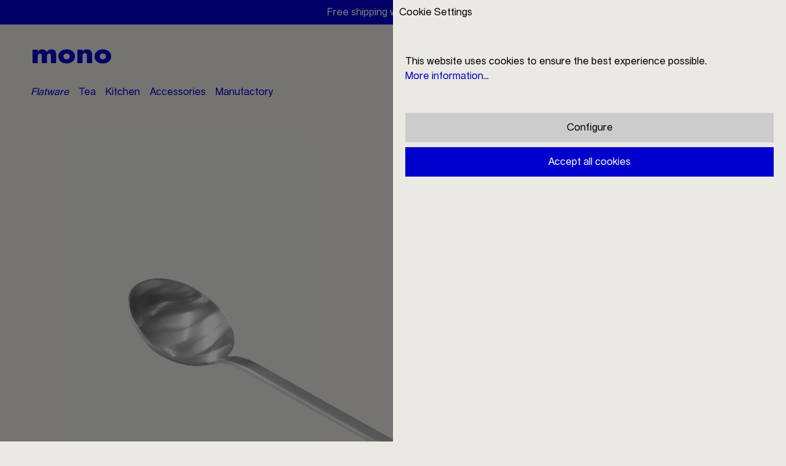

--- FILE ---
content_type: text/html; charset=UTF-8
request_url: https://mono.de/en/Mono-A-cream-ladle/1023
body_size: 23121
content:

<!DOCTYPE html>

<html lang="en-GB"
      itemscope="itemscope"
      itemtype="https://schema.org/WebPage">

                          
    <head>
                                    <meta charset="utf-8">
            
                            <meta name="viewport"
                      content="width=device-width, initial-scale=1, shrink-to-fit=no">
            
                <meta name="author"
          content=""/>
    <meta name="robots"
          content="index,follow"/>
    <meta name="keywords"
          content=""/>
    <meta name="description"
          content="Mono A cream ladle | Order directly from Mono Manufactory | Free shipping | Award winning design classics Made in Germany"/>

            				    <meta property="og:type"
          content="product">
    <meta property="og:site_name"
          content="Mono">
    <meta property="og:url"
          content="https://mono.de/en/Mono-A-cream-ladle/1023">
    <meta property="og:title"
          content="Mono A cream ladle – Mono Flatware">

    <meta property="og:description"
          content="Mono A cream ladle | Order directly from Mono Manufactory | Free shipping | Award winning design classics Made in Germany">
    <meta property="og:image"
          content="https://mono.de/media/01/23/a6/1603461539/1023 Mono A Besteck Flatware.jpg">

            <meta property="product:brand"
              content="MONO">
    
            <meta property="product:price:amount"
          content="46">
    <meta property="product:price:currency"
          content="EUR">
    <meta property="product:product_link"
          content="https://mono.de/en/Mono-A-cream-ladle/1023">

    <meta name="twitter:card"
          content="product">
    <meta name="twitter:site"
          content="Mono">
    <meta name="twitter:title"
          content="Mono A cream ladle – Mono Flatware">
    <meta name="twitter:description"
          content="Mono A cream ladle | Order directly from Mono Manufactory | Free shipping | Award winning design classics Made in Germany">
    <meta name="twitter:image"
          content="https://mono.de/media/01/23/a6/1603461539/1023 Mono A Besteck Flatware.jpg">

	
                            <meta itemprop="copyrightHolder"
                      content="Mono">
                <meta itemprop="copyrightYear"
                      content="">
                <meta itemprop="isFamilyFriendly"
                      content="false">
                <meta itemprop="image"
                      content="">
            
                                                
                    <link rel="shortcut icon"
                  href="https://mono.de/media/dc/07/15/1597943008/favicon-32x32.svg">
        
                            
            
    
    <link rel="canonical" href="https://mono.de/en/Mono-A-cream-ladle/1023">

                    <title itemprop="name">Mono A cream ladle – Mono Flatware</title>
        
                                                                        <link rel="stylesheet"
                      href="https://mono.de/theme/534e0fdb1da8aeebd8e6f12804294773/css/all.css?1769162887">
                                    
                        <script>
        window.features = {"V6_5_0_0":true,"v6.5.0.0":true,"V6_6_0_0":false,"v6.6.0.0":false,"V6_7_0_0":false,"v6.7.0.0":false,"VUE3":false,"vue3":false,"JOIN_FILTER":false,"join.filter":false,"MEDIA_PATH":false,"media.path":false,"ES_MULTILINGUAL_INDEX":false,"es.multilingual.index":false,"STOCK_HANDLING":false,"stock.handling":false,"ASYNC_THEME_COMPILATION":false,"async.theme.compilation":false};
    </script>
        
                                                            
            <script>
                                    window.gtagActive = true;
                    window.gtagURL = 'https://www.googletagmanager.com/gtag/js?id=G-7T12697PRS';
                    window.controllerName = 'product';
                    window.actionName = 'index';
                    window.trackOrders = '1';
                    window.gtagTrackingId = 'G-7T12697PRS';
                    window.dataLayer = window.dataLayer || [];
                    window.gtagConfig = {
                        'anonymize_ip': '1',
                        'cookie_domain': 'none',
                        'cookie_prefix': '_swag_ga',
                    };

                    function gtag() { dataLayer.push(arguments); }
                            </script>
            
    <script>
        window.dataLayer = window.dataLayer || [];
        function gtag() { dataLayer.push(arguments); }

        (() => {
            const analyticsStorageEnabled = document.cookie.split(';').some((item) => item.trim().includes('google-analytics-enabled=1'));
            const adsEnabled = document.cookie.split(';').some((item) => item.trim().includes('google-ads-enabled=1'));

            // Always set a default consent for consent mode v2
            gtag('consent', 'default', {
                'ad_user_data': adsEnabled ? 'granted' : 'denied',
                'ad_storage': adsEnabled ? 'granted' : 'denied',
                'ad_personalization': adsEnabled ? 'granted' : 'denied',
                'analytics_storage': analyticsStorageEnabled ? 'granted' : 'denied'
            });
        })();
    </script>
        

                        <script>
                window.mediameetsFacebookPixelData = new Map();
            </script>
            

                
                            
            
                    
            <script>
            window.zeobvContextToken = "hzVoSrdiwBsOugt9YvpDdzU91EEzwBN6";
            window.zeobvAccessToken = "SWSCMU4WCUTXR0FQNGVJS2TPUG";
        </script>
    
                                    <script>
                    window.useDefaultCookieConsent = true;
                </script>
                    
                                                        <script>
                window.activeNavigationId = '2f3e7a0f87e84adba23a0c4ac758ed7b';
                window.router = {
                    'frontend.cart.offcanvas': '/en/checkout/offcanvas',
                    'frontend.cookie.offcanvas': '/en/cookie/offcanvas',
                    'frontend.checkout.finish.page': '/en/checkout/finish',
                    'frontend.checkout.info': '/en/widgets/checkout/info',
                    'frontend.menu.offcanvas': '/en/widgets/menu/offcanvas',
                    'frontend.cms.page': '/en/widgets/cms',
                    'frontend.cms.navigation.page': '/en/widgets/cms/navigation',
                    'frontend.account.addressbook': '/en/widgets/account/address-book',
                    'frontend.country.country-data': '/en/country/country-state-data',
                    'frontend.app-system.generate-token': '/en/app-system/Placeholder/generate-token',
                    };
                window.salesChannelId = '7e050795b83c4159a9058f028a95469e';
            </script>
        
                        <script>
                window.router['frontend.offcanvassearch'] = '/en/offcanvassearch';
            </script>

                        <script>
                window.router['frontend.offcanvascontactform'] = '/en/offcanvascontactform';
            </script>

                                <script>
                
                window.breakpoints = {"xs":0,"sm":576,"md":768,"lg":992,"xl":1200};
            </script>
        
        
                    <script src="https://mono.de/bundles/mono/assets/jquery-3.5.1.slim.min.js?1769162771"></script>

                            <script>
                window.themeAssetsPublicPath = 'https://mono.de/theme/d8d9e12394434abeadf54e2e79d3b543/assets/';
            </script>
        
                                                                                                    <script type="text/javascript" src="https://mono.de/theme/534e0fdb1da8aeebd8e6f12804294773/js/all.js?1769162887" defer></script>
                                                        

        </head>

    <body class="is-ctl-product is-act-index">

                        <noscript class="noscript-main">
                
    <div role="alert"
         class="alert alert-info alert-has-icon">
        
                    <div class="alert-content-container">
                                                    
                                    <div class="alert-content">
                                                    To be able to use the full range of Shopware 6, we recommend activating Javascript in your browser.
                                            </div>
                
                                                                </div>
            </div>
            </noscript>
        
                                                                        <style>
                    #b019ade2ed1cc7af4ae5020cfc8bf7296.nds-banner .discount-code .discount-code-icon .icon { color: #000000 }
                    #b019ade2ed1cc7af4ae5020cfc8bf7296.nds-banner .nds-banner-close .icon.icon-x { color: #ffffff }
                    #b019ade2ed1cc7af4ae5020cfc8bf7296.nds-banner .target-note-wrapper .note-tooltip-icon .icon { color: #ffffff }
                </style>
            
                            <div class="nds-banner show-mobile show-tablet show-desktop"
                    style="background: #0000cd;padding: 8px;"
                    id="b019ade2ed1cc7af4ae5020cfc8bf7296"
                    data-ident="b3e46b41beae4a3a795a68a96f56c8c19"
                     data-closable                                                        >

                                                                        
                            <span class="banner-text show-mobile show-tablet show-desktop"
                                style="color: #ffffff;"                            ><span><a href="/en/Service/Payment-Shipping/">Free shipping within Germany</a></span><span><a href="/newsletter">Sign up for our newsletter and receive a 10% discount</a></span></span>

                                                                        
                    
                    
                                                            <span class="nds-banner-close">
                                <span class="icon-dark icon icon-x">
                <svg xmlns="http://www.w3.org/2000/svg" xmlns:xlink="http://www.w3.org/1999/xlink" width="24" height="24" viewBox="0 0 24 24"><defs><path d="m10.5858 12-7.293-7.2929c-.3904-.3905-.3904-1.0237 0-1.4142.3906-.3905 1.0238-.3905 1.4143 0L12 10.5858l7.2929-7.293c.3905-.3904 1.0237-.3904 1.4142 0 .3905.3906.3905 1.0238 0 1.4143L13.4142 12l7.293 7.2929c.3904.3905.3904 1.0237 0 1.4142-.3906.3905-1.0238.3905-1.4143 0L12 13.4142l-7.2929 7.293c-.3905.3904-1.0237.3904-1.4142 0-.3905-.3906-.3905-1.0238 0-1.4143L10.5858 12z" id="icons-default-x" /></defs><use xlink:href="#icons-default-x" fill="#758CA3" fill-rule="evenodd" /></svg>
    </span>
                        </span>
                                                </div>
                                    
      <header id="header" class="header-main">
          <div class="container">
                  <div class="header-logo-main">
        
<div class="row text-start pt-3 d-none d-lg-flex">
    <div class="col-6">
      <span class="mono-logo mono-logo-l">
        <a href="/en/">
          mono
        </a>
      </span>
    </div>
    <div class="col-6">
                                                                                      <span class="mono-logo mono-logo-l">
                            A
                        </span>
                                                                                                                                                                                                                                                                                                                                                                                                                                                                                                                                                                                                                                                                                                                                                                                                                                                                                                                                                                                                                                                                                                                                                                                                                                                                                                                  </div>
  </div>



    </div>
        </div>
      <div class="nav-main">
                        	<div class="" data-flyout-menu="true">
					<div class="container">
				<div class="row">
					<div class="col-6 d-none d-lg-block">
													<nav class="nav main-navigation-menu" itemscope="itemscope" itemtype="http://schema.org/SiteNavigationElement">
									
						
									<a class="nav-link main-navigation-link active" href="javascript:void(0);" itemprop="url"  data-flyout-menu-trigger="19ca405790ff4f07aac8c599d4317868"  title="Flatware">
					<div class="main-navigation-link-text">
						<span itemprop="name">Flatware</span>
					</div>
				</a>
						
						
									<a class="nav-link main-navigation-link" href="javascript:void(0);" itemprop="url"  data-flyout-menu-trigger="689b4524aa084b37ab263ec5d133d253"  title="Tea">
					<div class="main-navigation-link-text">
						<span itemprop="name">Tea</span>
					</div>
				</a>
						
						
									<a class="nav-link main-navigation-link" href="javascript:void(0);" itemprop="url"  data-flyout-menu-trigger="c90bcfdffbf64ecc811fcb734896b837"  title="Kitchen">
					<div class="main-navigation-link-text">
						<span itemprop="name">Kitchen</span>
					</div>
				</a>
						
						
									<a class="nav-link main-navigation-link" href="javascript:void(0);" itemprop="url"  data-flyout-menu-trigger="65416e578c0648f49b6b2ee021e9ecaf"  title="Accessories">
					<div class="main-navigation-link-text">
						<span itemprop="name">Accessories</span>
					</div>
				</a>
						
						
									<a class="nav-link main-navigation-link" href="javascript:void(0);" itemprop="url"  data-flyout-menu-trigger="961084329bd34258b4098a353b557727"  title="Manufactory">
					<div class="main-navigation-link-text">
						<span itemprop="name">Manufactory</span>
					</div>
				</a>
													</nav>
											</div>
					<div class="col-12 col-lg-6 text-primary d-flex justify-content-end align-items-center">

						<div class="mono-logo mono-logo-s me-auto d-block d-lg-none">
							<a href="/en/">
								mono
							</a>
						</div>

						<div class="ml-auto d-none d-lg-inlinetext-nowrap"></div>

													                
            <div class="p-0 ps-3 d-inline">
                            <form method="post"
                      action="/en/checkout/language"
                      class="language-form"
                      data-form-auto-submit="true">

                                                                                            
                        <div class="languages-menu dropdown show">

                                                            <div class="top-bar-list border-primary py-0 show"
                                    aria-labelledby="languagesDropdown-top-bar">
                                                                                                                                                                <div class="iso-language-switch top-bar-list-item"
                                                 title="">

                                                                                                                                                                                                            
                                                    <label class="top-bar-list-label"
                                                           for="top-bar-2fbb5fe2e29a4d70aa5854ce7ce3e20b">
                                                        <input id="top-bar-2fbb5fe2e29a4d70aa5854ce7ce3e20b"
                                                               class="top-bar-list-radio"
                                                               value="2fbb5fe2e29a4d70aa5854ce7ce3e20b"
                                                               name="languageId"
                                                               type="radio"
                                                            >
                                                        de
                                                    </label>
                                                                                            </div>
                                                
                                                                                                                            
                                                                    </div>
                                                    </div>

                        <input name="redirectTo" type="hidden" value="frontend.detail.page"/>

                                                    <input name="redirectParameters[_httpCache]" type="hidden" value="1">
                                                    <input name="redirectParameters[productId]" type="hidden" value="9bb5b5f0a50640a2937ce96714e01bbf">
                                                            </form>
                    </div>
    						
						<div class="ps-3 d-none d-lg-inline text-nowrap">
							<a target="_self" rel="nofollow" id="offcanvasSearchOpenMainNav" href="javascript:void(0);">
								Search
							</a>
						</div>

						<div class="ps-3 d-none d-lg-inline text-nowrap">
							<a href="/en/StoreLocator">
								Store Locator
							</a>
						</div>

						<div class="ps-3 d-none d-lg-inline text-nowrap">
							<a class="" href="/en/account/login">
								My Account
							</a>
						</div>

						<div class="ps-3 header-cart d-inline text-nowrap" data-offcanvas-cart="true">
							<a class="" href="/en/checkout/cart" data-cart-widget="true" title="Shopping cart" aria-label="Shopping cart">
								        <span class="text-primary">Shopping cart</span>    							</a>
						</div>

						<div class="ps-3 d-inline d-lg-none" data-offcanvas-menu="true" aria-label="Menu">
							<a href="javascript:void(0)">
								Menu
							</a>
						</div>

					</div>
				</div>
			</div>
		
																																																																																								
												<div class="navigation-flyouts-overlay js-close-flyout-menu"></div>
					<div class="navigation-flyouts">
																																								<div class="navigation-flyout" data-flyout-menu-id="19ca405790ff4f07aac8c599d4317868">

																										<div class="js-flyout" data-root-id="19ca405790ff4f07aac8c599d4317868" data-root-title="Flatware">
					<div class="row no-gutters navigation-flyout-bar sticky-top">
									<div class="col-6 d-flex">
													<div
								class="align-self-center">
																<span class="js-flyout-title">Flatware</span>
							</br>
							<span class="back d-none">&lt; back</span>

						</a>
					</div>
							</div>
							<div class="col-6 text-end">
				<div class="navigation-flyout-close js-close-flyout-menu">
																		    <span class="icon-dark icon icon-x">
                <svg xmlns="http://www.w3.org/2000/svg" xmlns:xlink="http://www.w3.org/1999/xlink" width="24" height="24" viewBox="0 0 24 24"><use xlink:href="#icons-default-x" fill="#758CA3" fill-rule="evenodd" /></svg>
    </span>
															</div>
			</div>
			</div>
	<div class="row navigation-flyout-content">
													
			<div id="flyout-level-19ca405790ff4f07aac8c599d4317868" class="js-flyout-level flyout-level " data-level="0" data-title="Flatware">

		<div class="row navigation-flyout-categories">
																			
				<div class="col-6">
					<div class="navigation-flyout-category text-center is-level-0
							             active">

																				<a class="flyout-tile" href="https://mono.de/en/Flatware/Mono-A/" itemprop="url" title="Mono A">
								                    
                        
                        
    
    
    
                    
                
        
                
                    
            <img src="https://mono.de/media/1e/82/73/1632919165/Mono-Menue-Bestecke-A.jpg"                             srcset="https://mono.de/thumbnail/1e/82/73/1632919165/Mono-Menue-Bestecke-A_800x800.jpg 800w, https://mono.de/thumbnail/1e/82/73/1632919165/Mono-Menue-Bestecke-A_1200x1200.jpg 1200w, https://mono.de/thumbnail/1e/82/73/1632919165/Mono-Menue-Bestecke-A_400x400.jpg 400w, https://mono.de/thumbnail/1e/82/73/1632919165/Mono-Menue-Bestecke-A_1920x1920.jpg 1920w"                                 sizes="310px"
                                         class="navigation-flyout-teaser-image" data-object-fit="cover" loading="eager"        />
    								<span itemprop="name">Mono A</span>
							</a>
											</div>
				</div>
																			
				<div class="col-6">
					<div class="navigation-flyout-category text-center is-level-0
							            ">

																				<a class="flyout-tile" href="https://mono.de/en/Flatware/Mono-V/" itemprop="url" title="Mono V">
								                    
                        
                        
    
    
    
                    
                
        
                
                    
            <img src="https://mono.de/media/d7/ee/60/1662988419/Mono-Menue-Bestecke-V.jpg"                             srcset="https://mono.de/thumbnail/d7/ee/60/1662988419/Mono-Menue-Bestecke-V_1920x1920.jpg 1920w, https://mono.de/thumbnail/d7/ee/60/1662988419/Mono-Menue-Bestecke-V_400x400.jpg 400w, https://mono.de/thumbnail/d7/ee/60/1662988419/Mono-Menue-Bestecke-V_800x800.jpg 800w, https://mono.de/thumbnail/d7/ee/60/1662988419/Mono-Menue-Bestecke-V_1200x1200.jpg 1200w"                                 sizes="310px"
                                         class="navigation-flyout-teaser-image" data-object-fit="cover" loading="eager"        />
    								<span itemprop="name">Mono V</span>
							</a>
											</div>
				</div>
																			
				<div class="col-6">
					<div class="navigation-flyout-category text-center is-level-0
							            ">

																				<a class="flyout-tile" href="https://mono.de/en/Flatware/Mono-Ring/" itemprop="url" title="Mono Ring">
								                    
                        
                        
    
    
    
                    
                
        
                
                    
            <img src="https://mono.de/media/18/6e/30/1632919165/Mono-Menue-Bestecke-Ring.jpg"                             srcset="https://mono.de/thumbnail/18/6e/30/1632919165/Mono-Menue-Bestecke-Ring_800x800.jpg 800w, https://mono.de/thumbnail/18/6e/30/1632919165/Mono-Menue-Bestecke-Ring_400x400.jpg 400w, https://mono.de/thumbnail/18/6e/30/1632919165/Mono-Menue-Bestecke-Ring_1920x1920.jpg 1920w, https://mono.de/thumbnail/18/6e/30/1632919165/Mono-Menue-Bestecke-Ring_1200x1200.jpg 1200w"                                 sizes="310px"
                                         class="navigation-flyout-teaser-image" data-object-fit="cover" loading="eager"        />
    								<span itemprop="name">Mono Ring</span>
							</a>
											</div>
				</div>
																			
				<div class="col-6">
					<div class="navigation-flyout-category text-center is-level-0
							            ">

																				<a class="flyout-tile" href="https://mono.de/en/Flatware/Mono-Oval/" itemprop="url" title="Mono Oval">
								                    
                        
                        
    
    
    
                    
                
        
                
                    
            <img src="https://mono.de/media/61/99/93/1632919165/Mono-Menue-Bestecke-Oval.jpg"                             srcset="https://mono.de/thumbnail/61/99/93/1632919165/Mono-Menue-Bestecke-Oval_1200x1200.jpg 1200w, https://mono.de/thumbnail/61/99/93/1632919165/Mono-Menue-Bestecke-Oval_800x800.jpg 800w, https://mono.de/thumbnail/61/99/93/1632919165/Mono-Menue-Bestecke-Oval_1920x1920.jpg 1920w, https://mono.de/thumbnail/61/99/93/1632919165/Mono-Menue-Bestecke-Oval_400x400.jpg 400w"                                 sizes="310px"
                                         class="navigation-flyout-teaser-image" data-object-fit="cover" loading="eager"        />
    								<span itemprop="name">Mono Oval</span>
							</a>
											</div>
				</div>
																			
				<div class="col-6">
					<div class="navigation-flyout-category text-center is-level-0
							            ">

																				<a class="flyout-tile" href="https://mono.de/en/Flatware/Mono-E/" itemprop="url" title="Mono E">
								                    
                        
                        
    
    
    
                    
                
        
                
                    
            <img src="https://mono.de/media/ae/d0/4e/1632919165/Mono-Menue-Bestecke-E.jpg"                             srcset="https://mono.de/thumbnail/ae/d0/4e/1632919165/Mono-Menue-Bestecke-E_800x800.jpg 800w, https://mono.de/thumbnail/ae/d0/4e/1632919165/Mono-Menue-Bestecke-E_400x400.jpg 400w, https://mono.de/thumbnail/ae/d0/4e/1632919165/Mono-Menue-Bestecke-E_1920x1920.jpg 1920w, https://mono.de/thumbnail/ae/d0/4e/1632919165/Mono-Menue-Bestecke-E_1200x1200.jpg 1200w"                                 sizes="310px"
                                         class="navigation-flyout-teaser-image" data-object-fit="cover" loading="eager"        />
    								<span itemprop="name">Mono E</span>
							</a>
											</div>
				</div>
																			
				<div class="col-6">
					<div class="navigation-flyout-category text-center is-level-0
							            ">

																				<a class="flyout-tile" href="https://mono.de/en/Flatware/Mono-T/" itemprop="url" title="Mono T">
								                    
                        
                        
    
    
    
                    
                
        
                
                    
            <img src="https://mono.de/media/bb/4b/63/1632919165/Mono-Menue-Bestecke-T.jpg"                             srcset="https://mono.de/thumbnail/bb/4b/63/1632919165/Mono-Menue-Bestecke-T_800x800.jpg 800w, https://mono.de/thumbnail/bb/4b/63/1632919165/Mono-Menue-Bestecke-T_1920x1920.jpg 1920w, https://mono.de/thumbnail/bb/4b/63/1632919165/Mono-Menue-Bestecke-T_1200x1200.jpg 1200w, https://mono.de/thumbnail/bb/4b/63/1632919165/Mono-Menue-Bestecke-T_400x400.jpg 400w"                                 sizes="310px"
                                         class="navigation-flyout-teaser-image" data-object-fit="cover" loading="eager"        />
    								<span itemprop="name">Mono T</span>
							</a>
											</div>
				</div>
																			
				<div class="col-6">
					<div class="navigation-flyout-category text-center is-level-0
							            ">

																				<a class="flyout-tile" href="https://mono.de/en/Flatware/Mono-Zeug/" itemprop="url" title="Mono Zeug">
								                    
                        
                        
    
    
    
                    
                
        
                
                    
            <img src="https://mono.de/media/c4/23/2d/1632919165/Mono-Menue-Bestecke-Zeug.jpg"                             srcset="https://mono.de/thumbnail/c4/23/2d/1632919165/Mono-Menue-Bestecke-Zeug_800x800.jpg 800w, https://mono.de/thumbnail/c4/23/2d/1632919165/Mono-Menue-Bestecke-Zeug_1920x1920.jpg 1920w, https://mono.de/thumbnail/c4/23/2d/1632919165/Mono-Menue-Bestecke-Zeug_1200x1200.jpg 1200w, https://mono.de/thumbnail/c4/23/2d/1632919165/Mono-Menue-Bestecke-Zeug_400x400.jpg 400w"                                 sizes="310px"
                                         class="navigation-flyout-teaser-image" data-object-fit="cover" loading="eager"        />
    								<span itemprop="name">Mono Zeug</span>
							</a>
											</div>
				</div>
																			
				<div class="col-6">
					<div class="navigation-flyout-category text-center is-level-0
							            ">

																				<a class="flyout-tile" href="https://mono.de/en/Flatware/Mono-Petit/" itemprop="url" title="Mono Petit">
								                    
                        
                        
    
    
    
                    
                
        
                
                    
            <img src="https://mono.de/media/db/58/fc/1632919165/Mono-Menue-Bestecke-Petit.jpg"                             srcset="https://mono.de/thumbnail/db/58/fc/1632919165/Mono-Menue-Bestecke-Petit_1920x1920.jpg 1920w, https://mono.de/thumbnail/db/58/fc/1632919165/Mono-Menue-Bestecke-Petit_800x800.jpg 800w, https://mono.de/thumbnail/db/58/fc/1632919165/Mono-Menue-Bestecke-Petit_400x400.jpg 400w, https://mono.de/thumbnail/db/58/fc/1632919165/Mono-Menue-Bestecke-Petit_1200x1200.jpg 1200w"                                 sizes="310px"
                                         class="navigation-flyout-teaser-image" data-object-fit="cover" loading="eager"        />
    								<span itemprop="name">Mono Petit</span>
							</a>
											</div>
				</div>
					</div>
	</div>

																															</div>
</div>											
										</div>
																																																			<div class="navigation-flyout" data-flyout-menu-id="689b4524aa084b37ab263ec5d133d253">

																										<div class="js-flyout" data-root-id="689b4524aa084b37ab263ec5d133d253" data-root-title="Tea">
					<div class="row no-gutters navigation-flyout-bar sticky-top">
									<div class="col-6 d-flex">
													<div
								class="align-self-center">
																<span class="js-flyout-title">Tea</span>
							</br>
							<span class="back d-none">&lt; back</span>

						</a>
					</div>
							</div>
							<div class="col-6 text-end">
				<div class="navigation-flyout-close js-close-flyout-menu">
																		    <span class="icon-dark icon icon-x">
                <svg xmlns="http://www.w3.org/2000/svg" xmlns:xlink="http://www.w3.org/1999/xlink" width="24" height="24" viewBox="0 0 24 24"><use xlink:href="#icons-default-x" fill="#758CA3" fill-rule="evenodd" /></svg>
    </span>
															</div>
			</div>
			</div>
	<div class="row navigation-flyout-content">
													
			<div id="flyout-level-689b4524aa084b37ab263ec5d133d253" class="js-flyout-level flyout-level " data-level="0" data-title="Tea">

		<div class="row navigation-flyout-categories">
																			
				<div class="col-6">
					<div class="navigation-flyout-category text-center is-level-0
							            ">

																				<a class="flyout-tile" href="https://mono.de/en/Tea/Mono-Classic/" itemprop="url" title="Mono Classic">
								                    
                        
                        
    
    
    
                    
                
        
                
                    
            <img src="https://mono.de/media/60/bc/42/1721654980/kategorie10450auf10460.jpg"                             srcset="https://mono.de/thumbnail/60/bc/42/1721654980/kategorie10450auf10460_1920x1920.jpg 1920w, https://mono.de/thumbnail/60/bc/42/1721654980/kategorie10450auf10460_1200x1200.jpg 1200w, https://mono.de/thumbnail/60/bc/42/1721654980/kategorie10450auf10460_800x800.jpg 800w, https://mono.de/thumbnail/60/bc/42/1721654980/kategorie10450auf10460_400x400.jpg 400w"                                 sizes="310px"
                                         class="navigation-flyout-teaser-image" data-object-fit="cover" loading="eager"        />
    								<span itemprop="name">Mono Classic</span>
							</a>
											</div>
				</div>
																			
				<div class="col-6">
					<div class="navigation-flyout-category text-center is-level-0
							            ">

																				<a class="flyout-tile" href="https://mono.de/en/Tea/Mono-Filio/" itemprop="url" title="Mono Filio">
								                    
                        
                        
    
    
    
                    
                
        
                
                    
            <img src="https://mono.de/media/21/7e/35/1721655013/kategorie44500.jpg"                             srcset="https://mono.de/thumbnail/21/7e/35/1721655013/kategorie44500_1920x1920.jpg 1920w, https://mono.de/thumbnail/21/7e/35/1721655013/kategorie44500_1200x1200.jpg 1200w, https://mono.de/thumbnail/21/7e/35/1721655013/kategorie44500_800x800.jpg 800w, https://mono.de/thumbnail/21/7e/35/1721655013/kategorie44500_400x400.jpg 400w"                                 sizes="310px"
                                         class="navigation-flyout-teaser-image" data-object-fit="cover" loading="eager"        />
    								<span itemprop="name">Mono Filio</span>
							</a>
											</div>
				</div>
																			
				<div class="col-6">
					<div class="navigation-flyout-category text-center is-level-0
							            ">

																				<a class="flyout-tile" href="https://mono.de/en/Tea/Mono-Ellipse/" itemprop="url" title="Mono Ellipse">
								                    
                        
                        
    
    
    
                    
                
        
                
                    
            <img src="https://mono.de/media/98/e9/28/1721660114/kategorie33300auf33360.jpg"                             srcset="https://mono.de/thumbnail/98/e9/28/1721660114/kategorie33300auf33360_1920x1920.jpg 1920w, https://mono.de/thumbnail/98/e9/28/1721660114/kategorie33300auf33360_1200x1200.jpg 1200w, https://mono.de/thumbnail/98/e9/28/1721660114/kategorie33300auf33360_800x800.jpg 800w, https://mono.de/thumbnail/98/e9/28/1721660114/kategorie33300auf33360_400x400.jpg 400w"                                 sizes="310px"
                                         class="navigation-flyout-teaser-image" data-object-fit="cover" loading="eager"        />
    								<span itemprop="name">Mono Ellipse</span>
							</a>
											</div>
				</div>
					</div>
	</div>

																</div>
</div>											
										</div>
																																																			<div class="navigation-flyout" data-flyout-menu-id="c90bcfdffbf64ecc811fcb734896b837">

																										<div class="js-flyout" data-root-id="c90bcfdffbf64ecc811fcb734896b837" data-root-title="Kitchen">
					<div class="row no-gutters navigation-flyout-bar sticky-top">
									<div class="col-6 d-flex">
													<div
								class="align-self-center">
																<span class="js-flyout-title">Kitchen</span>
							</br>
							<span class="back d-none">&lt; back</span>

						</a>
					</div>
							</div>
							<div class="col-6 text-end">
				<div class="navigation-flyout-close js-close-flyout-menu">
																		    <span class="icon-dark icon icon-x">
                <svg xmlns="http://www.w3.org/2000/svg" xmlns:xlink="http://www.w3.org/1999/xlink" width="24" height="24" viewBox="0 0 24 24"><use xlink:href="#icons-default-x" fill="#758CA3" fill-rule="evenodd" /></svg>
    </span>
															</div>
			</div>
			</div>
	<div class="row navigation-flyout-content">
													
			<div id="flyout-level-c90bcfdffbf64ecc811fcb734896b837" class="js-flyout-level flyout-level " data-level="0" data-title="Kitchen">

		<div class="row navigation-flyout-categories">
																			
				<div class="col-6">
					<div class="navigation-flyout-category text-center is-level-0
							            ">

																				<a class="flyout-tile" href="https://mono.de/en/Mono-Softmesh-cleaning-mesh/10700" itemprop="url" title="Mono Softmesh">
								                    
                        
                        
    
    
    
                    
                
        
                
                    
            <img src="https://mono.de/media/83/10/32/1604053296/10700%20Mono%20Softmesh%20Reinigungsgewebe%20cleaning%20mesh.jpg"                             srcset="https://mono.de/thumbnail/83/10/32/1604053296/10700%20Mono%20Softmesh%20Reinigungsgewebe%20cleaning%20mesh_1920x1920.jpg 1920w, https://mono.de/thumbnail/83/10/32/1604053296/10700%20Mono%20Softmesh%20Reinigungsgewebe%20cleaning%20mesh_800x800.jpg 800w, https://mono.de/thumbnail/83/10/32/1604053296/10700%20Mono%20Softmesh%20Reinigungsgewebe%20cleaning%20mesh_2000x2000.jpg 2000w, https://mono.de/thumbnail/83/10/32/1604053296/10700%20Mono%20Softmesh%20Reinigungsgewebe%20cleaning%20mesh_400x400.jpg 400w, https://mono.de/thumbnail/83/10/32/1604053296/10700%20Mono%20Softmesh%20Reinigungsgewebe%20cleaning%20mesh_1200x1200.jpg 1200w, https://mono.de/thumbnail/83/10/32/1604053296/10700%20Mono%20Softmesh%20Reinigungsgewebe%20cleaning%20mesh_1000x1000.jpg 1000w"                                 sizes="310px"
                                         class="navigation-flyout-teaser-image" alt="10700 Mono Softmesh Reinigungsgewebe cleaning mesh" data-object-fit="cover" loading="eager"        />
    								<span itemprop="name">Mono Softmesh</span>
							</a>
											</div>
				</div>
																			
				<div class="col-6">
					<div class="navigation-flyout-category text-center is-level-0
							            ">

																				<a class="flyout-tile" href="https://mono.de/en/Kitchen/Mono-SK59/" itemprop="url" title="Mono SK59">
								                    
                        
                        
    
    
    
                    
                
        
                
                    
            <img src="https://mono.de/media/d0/73/df/1643208555/Mono-Menue-Kueche-SK59Black.jpg"                             srcset="https://mono.de/thumbnail/d0/73/df/1643208555/Mono-Menue-Kueche-SK59Black_1920x1920.jpg 1920w, https://mono.de/thumbnail/d0/73/df/1643208555/Mono-Menue-Kueche-SK59Black_1200x1200.jpg 1200w, https://mono.de/thumbnail/d0/73/df/1643208555/Mono-Menue-Kueche-SK59Black_800x800.jpg 800w, https://mono.de/thumbnail/d0/73/df/1643208555/Mono-Menue-Kueche-SK59Black_400x400.jpg 400w"                                 sizes="310px"
                                         class="navigation-flyout-teaser-image" data-object-fit="cover" loading="eager"        />
    								<span itemprop="name">Mono SK59</span>
							</a>
											</div>
				</div>
																			
				<div class="col-6">
					<div class="navigation-flyout-category text-center is-level-0
							            ">

																				<a class="flyout-tile" href="https://mono.de/en/Kitchen/Mono-Multitop/" itemprop="url" title="Mono Multitop">
								                    
                        
                        
    
    
    
                    
                
        
                
                    
            <img src="https://mono.de/media/cc/df/d0/1604052651/10726%20Mono%20Multitop%20Kochdeckel%20cooking%20lid.jpg"                             srcset="https://mono.de/thumbnail/cc/df/d0/1604052651/10726%20Mono%20Multitop%20Kochdeckel%20cooking%20lid_1920x1920.jpg 1920w, https://mono.de/thumbnail/cc/df/d0/1604052651/10726%20Mono%20Multitop%20Kochdeckel%20cooking%20lid_1200x1200.jpg 1200w, https://mono.de/thumbnail/cc/df/d0/1604052651/10726%20Mono%20Multitop%20Kochdeckel%20cooking%20lid_400x400.jpg 400w, https://mono.de/thumbnail/cc/df/d0/1604052651/10726%20Mono%20Multitop%20Kochdeckel%20cooking%20lid_800x800.jpg 800w"                                 sizes="310px"
                                         class="navigation-flyout-teaser-image" alt="10726 Mono Multitop Kochdeckel cooking lid" data-object-fit="cover" loading="eager"        />
    								<span itemprop="name">Mono Multitop</span>
							</a>
											</div>
				</div>
																			
				<div class="col-6">
					<div class="navigation-flyout-category text-center is-level-0
							            ">

																				<a class="flyout-tile" href="https://mono.de/en/Kitchen/Mono-10-1/" itemprop="url" title="Mono 10+1">
								                    
                        
                        
    
    
    
                    
                
        
                
                    
            <img src="https://mono.de/media/b4/2d/e8/1603724631/10650%20Mono%2010%2B1%20Hakenserie%20Gourmet%20Utensils.jpg"                             srcset="https://mono.de/thumbnail/b4/2d/e8/1603724631/10650%20Mono%2010%2B1%20Hakenserie%20Gourmet%20Utensils_800x800.jpg 800w, https://mono.de/thumbnail/b4/2d/e8/1603724631/10650%20Mono%2010%2B1%20Hakenserie%20Gourmet%20Utensils_1200x1200.jpg 1200w, https://mono.de/thumbnail/b4/2d/e8/1603724631/10650%20Mono%2010%2B1%20Hakenserie%20Gourmet%20Utensils_1000x1000.jpg 1000w, https://mono.de/thumbnail/b4/2d/e8/1603724631/10650%20Mono%2010%2B1%20Hakenserie%20Gourmet%20Utensils_1920x1920.jpg 1920w, https://mono.de/thumbnail/b4/2d/e8/1603724631/10650%20Mono%2010%2B1%20Hakenserie%20Gourmet%20Utensils_2000x2000.jpg 2000w, https://mono.de/thumbnail/b4/2d/e8/1603724631/10650%20Mono%2010%2B1%20Hakenserie%20Gourmet%20Utensils_400x400.jpg 400w"                                 sizes="310px"
                                         class="navigation-flyout-teaser-image" alt="10650 Mono 10+1 Hakenserie Gourmet Utensils" data-object-fit="cover" loading="eager"        />
    								<span itemprop="name">Mono 10+1</span>
							</a>
											</div>
				</div>
					</div>
	</div>

																			</div>
</div>											
										</div>
																																																			<div class="navigation-flyout" data-flyout-menu-id="65416e578c0648f49b6b2ee021e9ecaf">

																										<div class="js-flyout" data-root-id="65416e578c0648f49b6b2ee021e9ecaf" data-root-title="Accessories">
					<div class="row no-gutters navigation-flyout-bar sticky-top">
									<div class="col-6 d-flex">
													<div
								class="align-self-center">
																<span class="js-flyout-title">Accessories</span>
							</br>
							<span class="back d-none">&lt; back</span>

						</a>
					</div>
							</div>
							<div class="col-6 text-end">
				<div class="navigation-flyout-close js-close-flyout-menu">
																		    <span class="icon-dark icon icon-x">
                <svg xmlns="http://www.w3.org/2000/svg" xmlns:xlink="http://www.w3.org/1999/xlink" width="24" height="24" viewBox="0 0 24 24"><use xlink:href="#icons-default-x" fill="#758CA3" fill-rule="evenodd" /></svg>
    </span>
															</div>
			</div>
			</div>
	<div class="row navigation-flyout-content">
													
			<div id="flyout-level-65416e578c0648f49b6b2ee021e9ecaf" class="js-flyout-level flyout-level " data-level="0" data-title="Accessories">

		<div class="row navigation-flyout-categories">
																			
				<div class="col-6">
					<div class="navigation-flyout-category text-center is-level-0
							            ">

																				<a class="flyout-tile" href="https://mono.de/en/Mono-x-Possi-Tool-Rack/75800" itemprop="url" title="Mono x Possi Tool Rack">
								                    
                        
                        
    
    
    
                    
                
        
                
                    
            <img src="https://mono.de/media/8b/25/ea/1732370727/Mono%20Possi%20Tool%20Rack%20Menu.jpg"                             srcset="https://mono.de/thumbnail/8b/25/ea/1732370727/Mono%20Possi%20Tool%20Rack%20Menu_2000x2000.jpg 2000w, https://mono.de/thumbnail/8b/25/ea/1732370727/Mono%20Possi%20Tool%20Rack%20Menu_1920x1920.jpg 1920w, https://mono.de/thumbnail/8b/25/ea/1732370727/Mono%20Possi%20Tool%20Rack%20Menu_1000x1000.jpg 1000w, https://mono.de/thumbnail/8b/25/ea/1732370727/Mono%20Possi%20Tool%20Rack%20Menu_1200x1200.jpg 1200w, https://mono.de/thumbnail/8b/25/ea/1732370727/Mono%20Possi%20Tool%20Rack%20Menu_800x800.jpg 800w, https://mono.de/thumbnail/8b/25/ea/1732370727/Mono%20Possi%20Tool%20Rack%20Menu_400x400.jpg 400w"                                 sizes="310px"
                                         class="navigation-flyout-teaser-image" data-object-fit="cover" loading="eager"        />
    								<span itemprop="name">Mono x Possi Tool Rack</span>
							</a>
											</div>
				</div>
																			
				<div class="col-6">
					<div class="navigation-flyout-category text-center is-level-0
							            ">

																				<a class="flyout-tile" href="https://mono.de/en/navigation/0197ef2b360e75459bb316c66321f0e9" itemprop="url" title="Mono Clip 2Go (sold out)">
								                    
                        
                        
    
    
    
                    
                
        
                
                    
            <img src="https://mono.de/media/e0/d3/d1/1752064611/33100%20Mono%20Clip%20Lffel%20auf%20Mono%20grau.jpg"                             srcset="https://mono.de/thumbnail/e0/d3/d1/1752064611/33100%20Mono%20Clip%20Lffel%20auf%20Mono%20grau_1920x1920.jpg 1920w, https://mono.de/thumbnail/e0/d3/d1/1752064611/33100%20Mono%20Clip%20Lffel%20auf%20Mono%20grau_1200x1200.jpg 1200w, https://mono.de/thumbnail/e0/d3/d1/1752064611/33100%20Mono%20Clip%20Lffel%20auf%20Mono%20grau_800x800.jpg 800w, https://mono.de/thumbnail/e0/d3/d1/1752064611/33100%20Mono%20Clip%20Lffel%20auf%20Mono%20grau_400x400.jpg 400w"                                 sizes="310px"
                                         class="navigation-flyout-teaser-image" data-object-fit="cover" loading="eager"        />
    								<span itemprop="name">Mono Clip 2Go (sold out)</span>
							</a>
											</div>
				</div>
																			
				<div class="col-6">
					<div class="navigation-flyout-category text-center is-level-0
							            ">

																				<a class="flyout-tile" href="https://mono.de/en/Accessories/Mono-Fondue/" itemprop="url" title="Mono Fondue">
								                    
                        
                        
    
    
    
                    
                
        
                
                    
            <img src="https://mono.de/media/b4/05/7e/1604051679/Fondue-Kategorie.jpg"                             srcset="https://mono.de/thumbnail/b4/05/7e/1604051679/Fondue-Kategorie_800x800.jpg 800w, https://mono.de/thumbnail/b4/05/7e/1604051679/Fondue-Kategorie_1200x1200.jpg 1200w, https://mono.de/thumbnail/b4/05/7e/1604051679/Fondue-Kategorie_400x400.jpg 400w, https://mono.de/thumbnail/b4/05/7e/1604051679/Fondue-Kategorie_1920x1920.jpg 1920w"                                 sizes="310px"
                                         class="navigation-flyout-teaser-image" alt="Fondue Kategorie" data-object-fit="cover" loading="eager"        />
    								<span itemprop="name">Mono Fondue</span>
							</a>
											</div>
				</div>
																			
				<div class="col-6">
					<div class="navigation-flyout-category text-center is-level-0
							            ">

																				<a class="flyout-tile" href="https://mono.de/en/Accessories/Mono-Concave/" itemprop="url" title="Mono Concave">
								                    
                        
                        
    
    
    
                    
                
        
                
                    
            <img src="https://mono.de/media/a6/6f/e5/1629194291/10800%20Mono%20Concave%20Flammschale%20Oil%20Lamp.jpg"                             srcset="https://mono.de/thumbnail/a6/6f/e5/1629194291/10800%20Mono%20Concave%20Flammschale%20Oil%20Lamp_1000x1000.jpg 1000w, https://mono.de/thumbnail/a6/6f/e5/1629194291/10800%20Mono%20Concave%20Flammschale%20Oil%20Lamp_400x400.jpg 400w, https://mono.de/thumbnail/a6/6f/e5/1629194291/10800%20Mono%20Concave%20Flammschale%20Oil%20Lamp_1200x1200.jpg 1200w, https://mono.de/thumbnail/a6/6f/e5/1629194291/10800%20Mono%20Concave%20Flammschale%20Oil%20Lamp_800x800.jpg 800w, https://mono.de/thumbnail/a6/6f/e5/1629194291/10800%20Mono%20Concave%20Flammschale%20Oil%20Lamp_2000x2000.jpg 2000w, https://mono.de/thumbnail/a6/6f/e5/1629194291/10800%20Mono%20Concave%20Flammschale%20Oil%20Lamp_1920x1920.jpg 1920w"                                 sizes="310px"
                                         class="navigation-flyout-teaser-image" alt="10800  Mono Concave Flammschale Oil Lamp" data-object-fit="cover" loading="eager"        />
    								<span itemprop="name">Mono Concave</span>
							</a>
											</div>
				</div>
																			
				<div class="col-6">
					<div class="navigation-flyout-category text-center is-level-0
							            ">

																				<a class="flyout-tile" href="https://mono.de/en/Accessories/Mono-Trays/" itemprop="url" title="Mono Trays">
								                    
                        
                        
    
    
    
                    
                
        
                
                    
            <img src="https://mono.de/media/b2/4e/be/1604062051/Kategorie%20Mono%20Tablett%20dinner%20tray.jpg"                             srcset="https://mono.de/thumbnail/b2/4e/be/1604062051/Kategorie%20Mono%20Tablett%20dinner%20tray_1920x1920.jpg 1920w, https://mono.de/thumbnail/b2/4e/be/1604062051/Kategorie%20Mono%20Tablett%20dinner%20tray_1200x1200.jpg 1200w, https://mono.de/thumbnail/b2/4e/be/1604062051/Kategorie%20Mono%20Tablett%20dinner%20tray_800x800.jpg 800w, https://mono.de/thumbnail/b2/4e/be/1604062051/Kategorie%20Mono%20Tablett%20dinner%20tray_400x400.jpg 400w"                                 sizes="310px"
                                         class="navigation-flyout-teaser-image" alt="Kategorie Mono Tablett dinner tray" data-object-fit="cover" loading="eager"        />
    								<span itemprop="name">Mono Trays</span>
							</a>
											</div>
				</div>
																			
				<div class="col-6">
					<div class="navigation-flyout-category text-center is-level-0
							            ">

																				<a class="flyout-tile" href="https://mono.de/en/Accessories/Mono-Present/" itemprop="url" title="Mono Present">
								                    
                        
                        
    
    
    
                    
                
        
                
                    
            <img src="https://mono.de/media/4e/f5/57/1604064113/kategorie-present.jpg"                             srcset="https://mono.de/thumbnail/4e/f5/57/1604064113/kategorie-present_800x800.jpg 800w, https://mono.de/thumbnail/4e/f5/57/1604064113/kategorie-present_1200x1200.jpg 1200w, https://mono.de/thumbnail/4e/f5/57/1604064113/kategorie-present_1920x1920.jpg 1920w, https://mono.de/thumbnail/4e/f5/57/1604064113/kategorie-present_400x400.jpg 400w"                                 sizes="310px"
                                         class="navigation-flyout-teaser-image" alt="kategorie present" data-object-fit="cover" loading="eager"        />
    								<span itemprop="name">Mono Present</span>
							</a>
											</div>
				</div>
																			
				<div class="col-6">
					<div class="navigation-flyout-category text-center is-level-0
							            ">

																				<a class="flyout-tile" href="https://mono.de/en/Mono-x-IJM-chocolate-spoon/D136" itemprop="url" title="IJM Chocolate Spoon (sold out)">
								                    
                        
                        
    
    
    
                    
                
        
                
                    
            <img src="https://mono.de/media/d2/28/67/1699115822/Mono%20IJM%20Category%20Pictures.jpg"                             srcset="https://mono.de/thumbnail/d2/28/67/1699115822/Mono%20IJM%20Category%20Pictures_800x800.jpg 800w, https://mono.de/thumbnail/d2/28/67/1699115822/Mono%20IJM%20Category%20Pictures_1920x1920.jpg 1920w, https://mono.de/thumbnail/d2/28/67/1699115822/Mono%20IJM%20Category%20Pictures_1200x1200.jpg 1200w, https://mono.de/thumbnail/d2/28/67/1699115822/Mono%20IJM%20Category%20Pictures_400x400.jpg 400w"                                 sizes="310px"
                                         class="navigation-flyout-teaser-image" data-object-fit="cover" loading="eager"        />
    								<span itemprop="name">IJM Chocolate Spoon (sold out)</span>
							</a>
											</div>
				</div>
																			
				<div class="col-6">
					<div class="navigation-flyout-category text-center is-level-0
							            ">

																				<a class="flyout-tile" href="https://mono.de/en/Accessories/Mono-Clip-PB-0110-sold-out/" itemprop="url" title="Mono Clip PB 0110 (sold out)">
								                    
                        
                        
    
    
    
                    
                
        
                
                    
            <img src="https://mono.de/media/99/bb/7e/1717434948/Mono-Menue-PB0110Blue.jpg"                             srcset="https://mono.de/thumbnail/99/bb/7e/1717434948/Mono-Menue-PB0110Blue_1920x1920.jpg 1920w, https://mono.de/thumbnail/99/bb/7e/1717434948/Mono-Menue-PB0110Blue_1200x1200.jpg 1200w, https://mono.de/thumbnail/99/bb/7e/1717434948/Mono-Menue-PB0110Blue_800x800.jpg 800w, https://mono.de/thumbnail/99/bb/7e/1717434948/Mono-Menue-PB0110Blue_400x400.jpg 400w"                                 sizes="310px"
                                         class="navigation-flyout-teaser-image" data-object-fit="cover" loading="eager"        />
    								<span itemprop="name">Mono Clip PB 0110 (sold out)</span>
							</a>
											</div>
				</div>
					</div>
	</div>

																															</div>
</div>											
										</div>
																																																			<div class="navigation-flyout" data-flyout-menu-id="961084329bd34258b4098a353b557727">

																										<div class="js-flyout" data-root-id="961084329bd34258b4098a353b557727" data-root-title="Manufactory">
					<div class="row no-gutters navigation-flyout-bar sticky-top">
									<div class="col-6 d-flex">
													<div
								class="align-self-center">
																<span class="js-flyout-title">Manufactory</span>
							</br>
							<span class="back d-none">&lt; back</span>

						</a>
					</div>
							</div>
							<div class="col-6 text-end">
				<div class="navigation-flyout-close js-close-flyout-menu">
																		    <span class="icon-dark icon icon-x">
                <svg xmlns="http://www.w3.org/2000/svg" xmlns:xlink="http://www.w3.org/1999/xlink" width="24" height="24" viewBox="0 0 24 24"><use xlink:href="#icons-default-x" fill="#758CA3" fill-rule="evenodd" /></svg>
    </span>
															</div>
			</div>
			</div>
	<div class="row navigation-flyout-content">
													
			<div id="flyout-level-961084329bd34258b4098a353b557727" class="js-flyout-level flyout-level " data-level="0" data-title="Manufactory">

		<div class="row navigation-flyout-categories">
																			
				<div class="col-6">
					<div class="navigation-flyout-category text-center is-level-0
							            ">

																				<a class="flyout-tile" href="https://mono.de/en/Manufactory/Manufactory/" itemprop="url" title="Manufactory">
								                    
                        
                        
    
    
    
                    
                
        
                
                    
            <img src="https://mono.de/media/b2/71/61/1603903419/Mono-Menue-Manufaktur.jpg"                             srcset="https://mono.de/thumbnail/b2/71/61/1603903419/Mono-Menue-Manufaktur_1920x1920.jpg 1920w, https://mono.de/thumbnail/b2/71/61/1603903419/Mono-Menue-Manufaktur_1200x1200.jpg 1200w, https://mono.de/thumbnail/b2/71/61/1603903419/Mono-Menue-Manufaktur_400x400.jpg 400w, https://mono.de/thumbnail/b2/71/61/1603903419/Mono-Menue-Manufaktur_800x800.jpg 800w"                                 sizes="310px"
                                         class="navigation-flyout-teaser-image" alt="Mono Menue Manufaktur" data-object-fit="cover" loading="eager"        />
    								<span itemprop="name">Manufactory</span>
							</a>
											</div>
				</div>
																			
				<div class="col-6">
					<div class="navigation-flyout-category text-center is-level-0
							            ">

																				<a class="flyout-tile" href="https://mono.de/en/Manufactory/Production-process/" itemprop="url" title="Production process">
								                    
                        
                        
    
    
    
                    
                
        
                
                    
            <img src="https://mono.de/media/95/28/0e/1603903414/Mono-Menue-Herstellungsprozess.jpg"                             srcset="https://mono.de/thumbnail/95/28/0e/1603903414/Mono-Menue-Herstellungsprozess_400x400.jpg 400w, https://mono.de/thumbnail/95/28/0e/1603903414/Mono-Menue-Herstellungsprozess_1920x1920.jpg 1920w, https://mono.de/thumbnail/95/28/0e/1603903414/Mono-Menue-Herstellungsprozess_800x800.jpg 800w, https://mono.de/thumbnail/95/28/0e/1603903414/Mono-Menue-Herstellungsprozess_1200x1200.jpg 1200w"                                 sizes="310px"
                                         class="navigation-flyout-teaser-image" alt="Mono Menue Herstellungsprozess" data-object-fit="cover" loading="eager"        />
    								<span itemprop="name">Production process</span>
							</a>
											</div>
				</div>
																			
				<div class="col-6">
					<div class="navigation-flyout-category text-center is-level-0
							            ">

																				<a class="flyout-tile" href="https://mono.de/en/Manufactory/History/" itemprop="url" title="History">
								                    
                        
                        
    
    
    
                    
                
        
                
                    
            <img src="https://mono.de/media/0c/18/63/1603903428/Mono-Menue-Geschichte.jpg"                             srcset="https://mono.de/thumbnail/0c/18/63/1603903428/Mono-Menue-Geschichte_800x800.jpg 800w, https://mono.de/thumbnail/0c/18/63/1603903428/Mono-Menue-Geschichte_1920x1920.jpg 1920w, https://mono.de/thumbnail/0c/18/63/1603903428/Mono-Menue-Geschichte_400x400.jpg 400w, https://mono.de/thumbnail/0c/18/63/1603903428/Mono-Menue-Geschichte_1200x1200.jpg 1200w"                                 sizes="310px"
                                         class="navigation-flyout-teaser-image" alt="Mono Menue Geschichte" data-object-fit="cover" loading="eager"        />
    								<span itemprop="name">History</span>
							</a>
											</div>
				</div>
																			
				<div class="col-6">
					<div class="navigation-flyout-category text-center is-level-0
							            ">

																				<a class="flyout-tile" href="https://mono.de/en/Manufactory/Designer/" itemprop="url" title="Designer">
								                    
                        
                        
    
    
    
                    
                
        
                
                    
            <img src="https://mono.de/media/07/10/49/1603903437/Mono-Menue-Designer.jpg"                             srcset="https://mono.de/thumbnail/07/10/49/1603903437/Mono-Menue-Designer_1200x1200.jpg 1200w, https://mono.de/thumbnail/07/10/49/1603903437/Mono-Menue-Designer_1920x1920.jpg 1920w, https://mono.de/thumbnail/07/10/49/1603903437/Mono-Menue-Designer_800x800.jpg 800w, https://mono.de/thumbnail/07/10/49/1603903437/Mono-Menue-Designer_400x400.jpg 400w"                                 sizes="310px"
                                         class="navigation-flyout-teaser-image" alt="Mono Menue Designer" data-object-fit="cover" loading="eager"        />
    								<span itemprop="name">Designer</span>
							</a>
											</div>
				</div>
																			
				<div class="col-6">
					<div class="navigation-flyout-category text-center is-level-0
							            ">

																				<a class="flyout-tile" href="https://mono.de/en/Manufactory/Engravings/" itemprop="url" title="Engravings">
								                    
                        
                        
    
    
    
                    
                
        
                
                    
            <img src="https://mono.de/media/aa/48/65/1603978128/Mono-Menue-Gravuren.jpg"                             srcset="https://mono.de/thumbnail/aa/48/65/1603978128/Mono-Menue-Gravuren_800x800.jpg 800w, https://mono.de/thumbnail/aa/48/65/1603978128/Mono-Menue-Gravuren_1920x1920.jpg 1920w, https://mono.de/thumbnail/aa/48/65/1603978128/Mono-Menue-Gravuren_1200x1200.jpg 1200w, https://mono.de/thumbnail/aa/48/65/1603978128/Mono-Menue-Gravuren_400x400.jpg 400w"                                 sizes="310px"
                                         class="navigation-flyout-teaser-image" alt="Mono Menue Gravuren" data-object-fit="cover" loading="eager"        />
    								<span itemprop="name">Engravings</span>
							</a>
											</div>
				</div>
																			
				<div class="col-6">
					<div class="navigation-flyout-category text-center is-level-0
							            ">

																				<a class="flyout-tile" href="https://mono.de/en/Manufactory/Care/" itemprop="url" title="Care">
								                    
                        
                        
    
    
    
                    
                
        
                
                    
            <img src="https://mono.de/media/1b/1f/0b/1603905675/Mono-Menue-Pflege.jpg"                             srcset="https://mono.de/thumbnail/1b/1f/0b/1603905675/Mono-Menue-Pflege_400x400.jpg 400w, https://mono.de/thumbnail/1b/1f/0b/1603905675/Mono-Menue-Pflege_1200x1200.jpg 1200w, https://mono.de/thumbnail/1b/1f/0b/1603905675/Mono-Menue-Pflege_1920x1920.jpg 1920w, https://mono.de/thumbnail/1b/1f/0b/1603905675/Mono-Menue-Pflege_800x800.jpg 800w"                                 sizes="310px"
                                         class="navigation-flyout-teaser-image" alt="Mono Menue Pflege" data-object-fit="cover" loading="eager"        />
    								<span itemprop="name">Care</span>
							</a>
											</div>
				</div>
					</div>
	</div>

																									</div>
</div>											
										</div>
																																			</div>
										</div>
                </div>
      </header>


                
         
                                    <div class="d-none js-navigation-offcanvas-initial-content">
                                            

        
        <div class="offcanvas-header px-4 py-3 border-bottom border-dark">
                    <div class="col-8 col-md-6 px-0 py-2">
                                    <a id="offcanvasSearchOpenMobileNav" rel="nofollow" href="/en/offcanvassearch">
                        Search
                    </a>
                            </div>
            <div class="col-4 col-md-6 px-0 text-end">
                <button class="btn js-offcanvas-close p-0 border-0">
                                                <span class="icon-dark icon icon-x icon-sm">
                <svg xmlns="http://www.w3.org/2000/svg" xmlns:xlink="http://www.w3.org/1999/xlink" width="24" height="24" viewBox="0 0 24 24"><use xlink:href="#icons-default-x" fill="#758CA3" fill-rule="evenodd" /></svg>
    </span>
                                    </button>
            </div>
            </div>

        <div class="offcanvas-body px-2 pt-5 pb-3">
            
    <div class="navigation-offcanvas-container js-navigation-offcanvas">

            <div id="accordion-root" class="navigation-offcanvas-overlay-content js-navigation-offcanvas-overlay-content">

            
                                                                  
                                                                                                                                                                                                                          
        <div class="row accordion-item border-top  border-dark">
          <div class="col-12 px-4 py-3 navigation-offcanvas-name
                       collapsed"
                                role="button"
                 data-bs-toggle="collapse"
                 data-bs-target="#collapse-19ca405790ff4f07aac8c599d4317868"
                 aria-controls="collapse-19ca405790ff4f07aac8c599d4317868"
                 aria-expanded="false"
               >

                                        <span>Flatware</span>
              <img src="https://mono.de/bundles/mono/icons/triangle.svg?1769162771" class="triangle" alt="" />
                      </div>

          <div class="col-12 py-0">
                          <div id="collapse-19ca405790ff4f07aac8c599d4317868"
                   class="collapse no-gutter row"
                   data-bs-parent="#accordion-root">
                                                                                                                
                    <div class="col-6 px-0 pb-4">
                      <div class="p-3 navigation-offcanvas-category text-center  active">
                        <a href="https://mono.de/en/Flatware/Mono-A/"
                           itemprop="url" title="Mono A">
                                              
                        
                        
    
    
    
                    
                
        
                
                    
            <img src="https://mono.de/media/1e/82/73/1632919165/Mono-Menue-Bestecke-A.jpg"                             srcset="https://mono.de/thumbnail/1e/82/73/1632919165/Mono-Menue-Bestecke-A_800x800.jpg 800w, https://mono.de/thumbnail/1e/82/73/1632919165/Mono-Menue-Bestecke-A_1200x1200.jpg 1200w, https://mono.de/thumbnail/1e/82/73/1632919165/Mono-Menue-Bestecke-A_400x400.jpg 400w, https://mono.de/thumbnail/1e/82/73/1632919165/Mono-Menue-Bestecke-A_1920x1920.jpg 1920w"                                 sizes="310px"
                                         class="navigation-flyout-teaser-image" data-object-fit="cover" loading="eager"        />
                              <span itemprop="name" class="text-dark">Mono A</span>
                        </a>
                      </div>
                    </div>
                                                                              
                    <div class="col-6 px-0 pb-4">
                      <div class="p-3 navigation-offcanvas-category text-center ">
                        <a href="https://mono.de/en/Flatware/Mono-V/"
                           itemprop="url" title="Mono V">
                                              
                        
                        
    
    
    
                    
                
        
                
                    
            <img src="https://mono.de/media/d7/ee/60/1662988419/Mono-Menue-Bestecke-V.jpg"                             srcset="https://mono.de/thumbnail/d7/ee/60/1662988419/Mono-Menue-Bestecke-V_1920x1920.jpg 1920w, https://mono.de/thumbnail/d7/ee/60/1662988419/Mono-Menue-Bestecke-V_400x400.jpg 400w, https://mono.de/thumbnail/d7/ee/60/1662988419/Mono-Menue-Bestecke-V_800x800.jpg 800w, https://mono.de/thumbnail/d7/ee/60/1662988419/Mono-Menue-Bestecke-V_1200x1200.jpg 1200w"                                 sizes="310px"
                                         class="navigation-flyout-teaser-image" data-object-fit="cover" loading="eager"        />
                              <span itemprop="name" class="text-dark">Mono V</span>
                        </a>
                      </div>
                    </div>
                                                                              
                    <div class="col-6 px-0 pb-4">
                      <div class="p-3 navigation-offcanvas-category text-center ">
                        <a href="https://mono.de/en/Flatware/Mono-Ring/"
                           itemprop="url" title="Mono Ring">
                                              
                        
                        
    
    
    
                    
                
        
                
                    
            <img src="https://mono.de/media/18/6e/30/1632919165/Mono-Menue-Bestecke-Ring.jpg"                             srcset="https://mono.de/thumbnail/18/6e/30/1632919165/Mono-Menue-Bestecke-Ring_800x800.jpg 800w, https://mono.de/thumbnail/18/6e/30/1632919165/Mono-Menue-Bestecke-Ring_400x400.jpg 400w, https://mono.de/thumbnail/18/6e/30/1632919165/Mono-Menue-Bestecke-Ring_1920x1920.jpg 1920w, https://mono.de/thumbnail/18/6e/30/1632919165/Mono-Menue-Bestecke-Ring_1200x1200.jpg 1200w"                                 sizes="310px"
                                         class="navigation-flyout-teaser-image" data-object-fit="cover" loading="eager"        />
                              <span itemprop="name" class="text-dark">Mono Ring</span>
                        </a>
                      </div>
                    </div>
                                                                              
                    <div class="col-6 px-0 pb-4">
                      <div class="p-3 navigation-offcanvas-category text-center ">
                        <a href="https://mono.de/en/Flatware/Mono-Oval/"
                           itemprop="url" title="Mono Oval">
                                              
                        
                        
    
    
    
                    
                
        
                
                    
            <img src="https://mono.de/media/61/99/93/1632919165/Mono-Menue-Bestecke-Oval.jpg"                             srcset="https://mono.de/thumbnail/61/99/93/1632919165/Mono-Menue-Bestecke-Oval_1200x1200.jpg 1200w, https://mono.de/thumbnail/61/99/93/1632919165/Mono-Menue-Bestecke-Oval_800x800.jpg 800w, https://mono.de/thumbnail/61/99/93/1632919165/Mono-Menue-Bestecke-Oval_1920x1920.jpg 1920w, https://mono.de/thumbnail/61/99/93/1632919165/Mono-Menue-Bestecke-Oval_400x400.jpg 400w"                                 sizes="310px"
                                         class="navigation-flyout-teaser-image" data-object-fit="cover" loading="eager"        />
                              <span itemprop="name" class="text-dark">Mono Oval</span>
                        </a>
                      </div>
                    </div>
                                                                              
                    <div class="col-6 px-0 pb-4">
                      <div class="p-3 navigation-offcanvas-category text-center ">
                        <a href="https://mono.de/en/Flatware/Mono-E/"
                           itemprop="url" title="Mono E">
                                              
                        
                        
    
    
    
                    
                
        
                
                    
            <img src="https://mono.de/media/ae/d0/4e/1632919165/Mono-Menue-Bestecke-E.jpg"                             srcset="https://mono.de/thumbnail/ae/d0/4e/1632919165/Mono-Menue-Bestecke-E_800x800.jpg 800w, https://mono.de/thumbnail/ae/d0/4e/1632919165/Mono-Menue-Bestecke-E_400x400.jpg 400w, https://mono.de/thumbnail/ae/d0/4e/1632919165/Mono-Menue-Bestecke-E_1920x1920.jpg 1920w, https://mono.de/thumbnail/ae/d0/4e/1632919165/Mono-Menue-Bestecke-E_1200x1200.jpg 1200w"                                 sizes="310px"
                                         class="navigation-flyout-teaser-image" data-object-fit="cover" loading="eager"        />
                              <span itemprop="name" class="text-dark">Mono E</span>
                        </a>
                      </div>
                    </div>
                                                                              
                    <div class="col-6 px-0 pb-4">
                      <div class="p-3 navigation-offcanvas-category text-center ">
                        <a href="https://mono.de/en/Flatware/Mono-T/"
                           itemprop="url" title="Mono T">
                                              
                        
                        
    
    
    
                    
                
        
                
                    
            <img src="https://mono.de/media/bb/4b/63/1632919165/Mono-Menue-Bestecke-T.jpg"                             srcset="https://mono.de/thumbnail/bb/4b/63/1632919165/Mono-Menue-Bestecke-T_800x800.jpg 800w, https://mono.de/thumbnail/bb/4b/63/1632919165/Mono-Menue-Bestecke-T_1920x1920.jpg 1920w, https://mono.de/thumbnail/bb/4b/63/1632919165/Mono-Menue-Bestecke-T_1200x1200.jpg 1200w, https://mono.de/thumbnail/bb/4b/63/1632919165/Mono-Menue-Bestecke-T_400x400.jpg 400w"                                 sizes="310px"
                                         class="navigation-flyout-teaser-image" data-object-fit="cover" loading="eager"        />
                              <span itemprop="name" class="text-dark">Mono T</span>
                        </a>
                      </div>
                    </div>
                                                                              
                    <div class="col-6 px-0 pb-4">
                      <div class="p-3 navigation-offcanvas-category text-center ">
                        <a href="https://mono.de/en/Flatware/Mono-Zeug/"
                           itemprop="url" title="Mono Zeug">
                                              
                        
                        
    
    
    
                    
                
        
                
                    
            <img src="https://mono.de/media/c4/23/2d/1632919165/Mono-Menue-Bestecke-Zeug.jpg"                             srcset="https://mono.de/thumbnail/c4/23/2d/1632919165/Mono-Menue-Bestecke-Zeug_800x800.jpg 800w, https://mono.de/thumbnail/c4/23/2d/1632919165/Mono-Menue-Bestecke-Zeug_1920x1920.jpg 1920w, https://mono.de/thumbnail/c4/23/2d/1632919165/Mono-Menue-Bestecke-Zeug_1200x1200.jpg 1200w, https://mono.de/thumbnail/c4/23/2d/1632919165/Mono-Menue-Bestecke-Zeug_400x400.jpg 400w"                                 sizes="310px"
                                         class="navigation-flyout-teaser-image" data-object-fit="cover" loading="eager"        />
                              <span itemprop="name" class="text-dark">Mono Zeug</span>
                        </a>
                      </div>
                    </div>
                                                                              
                    <div class="col-6 px-0 pb-4">
                      <div class="p-3 navigation-offcanvas-category text-center ">
                        <a href="https://mono.de/en/Flatware/Mono-Petit/"
                           itemprop="url" title="Mono Petit">
                                              
                        
                        
    
    
    
                    
                
        
                
                    
            <img src="https://mono.de/media/db/58/fc/1632919165/Mono-Menue-Bestecke-Petit.jpg"                             srcset="https://mono.de/thumbnail/db/58/fc/1632919165/Mono-Menue-Bestecke-Petit_1920x1920.jpg 1920w, https://mono.de/thumbnail/db/58/fc/1632919165/Mono-Menue-Bestecke-Petit_800x800.jpg 800w, https://mono.de/thumbnail/db/58/fc/1632919165/Mono-Menue-Bestecke-Petit_400x400.jpg 400w, https://mono.de/thumbnail/db/58/fc/1632919165/Mono-Menue-Bestecke-Petit_1200x1200.jpg 1200w"                                 sizes="310px"
                                         class="navigation-flyout-teaser-image" data-object-fit="cover" loading="eager"        />
                              <span itemprop="name" class="text-dark">Mono Petit</span>
                        </a>
                      </div>
                    </div>
                                                </div>
                      </div>
        </div>
      
                                                      
                                                                                                            
        <div class="row accordion-item border-top  border-dark">
          <div class="col-12 px-4 py-3 navigation-offcanvas-name
                       collapsed"
                                role="button"
                 data-bs-toggle="collapse"
                 data-bs-target="#collapse-689b4524aa084b37ab263ec5d133d253"
                 aria-controls="collapse-689b4524aa084b37ab263ec5d133d253"
                 aria-expanded="false"
               >

                                        <span>Tea</span>
              <img src="https://mono.de/bundles/mono/icons/triangle.svg?1769162771" class="triangle" alt="" />
                      </div>

          <div class="col-12 py-0">
                          <div id="collapse-689b4524aa084b37ab263ec5d133d253"
                   class="collapse no-gutter row"
                   data-bs-parent="#accordion-root">
                                                                                                                
                    <div class="col-6 px-0 pb-4">
                      <div class="p-3 navigation-offcanvas-category text-center ">
                        <a href="https://mono.de/en/Tea/Mono-Classic/"
                           itemprop="url" title="Mono Classic">
                                              
                        
                        
    
    
    
                    
                
        
                
                    
            <img src="https://mono.de/media/60/bc/42/1721654980/kategorie10450auf10460.jpg"                             srcset="https://mono.de/thumbnail/60/bc/42/1721654980/kategorie10450auf10460_1920x1920.jpg 1920w, https://mono.de/thumbnail/60/bc/42/1721654980/kategorie10450auf10460_1200x1200.jpg 1200w, https://mono.de/thumbnail/60/bc/42/1721654980/kategorie10450auf10460_800x800.jpg 800w, https://mono.de/thumbnail/60/bc/42/1721654980/kategorie10450auf10460_400x400.jpg 400w"                                 sizes="310px"
                                         class="navigation-flyout-teaser-image" data-object-fit="cover" loading="eager"        />
                              <span itemprop="name" class="text-dark">Mono Classic</span>
                        </a>
                      </div>
                    </div>
                                                                              
                    <div class="col-6 px-0 pb-4">
                      <div class="p-3 navigation-offcanvas-category text-center ">
                        <a href="https://mono.de/en/Tea/Mono-Filio/"
                           itemprop="url" title="Mono Filio">
                                              
                        
                        
    
    
    
                    
                
        
                
                    
            <img src="https://mono.de/media/21/7e/35/1721655013/kategorie44500.jpg"                             srcset="https://mono.de/thumbnail/21/7e/35/1721655013/kategorie44500_1920x1920.jpg 1920w, https://mono.de/thumbnail/21/7e/35/1721655013/kategorie44500_1200x1200.jpg 1200w, https://mono.de/thumbnail/21/7e/35/1721655013/kategorie44500_800x800.jpg 800w, https://mono.de/thumbnail/21/7e/35/1721655013/kategorie44500_400x400.jpg 400w"                                 sizes="310px"
                                         class="navigation-flyout-teaser-image" data-object-fit="cover" loading="eager"        />
                              <span itemprop="name" class="text-dark">Mono Filio</span>
                        </a>
                      </div>
                    </div>
                                                                              
                    <div class="col-6 px-0 pb-4">
                      <div class="p-3 navigation-offcanvas-category text-center ">
                        <a href="https://mono.de/en/Tea/Mono-Ellipse/"
                           itemprop="url" title="Mono Ellipse">
                                              
                        
                        
    
    
    
                    
                
        
                
                    
            <img src="https://mono.de/media/98/e9/28/1721660114/kategorie33300auf33360.jpg"                             srcset="https://mono.de/thumbnail/98/e9/28/1721660114/kategorie33300auf33360_1920x1920.jpg 1920w, https://mono.de/thumbnail/98/e9/28/1721660114/kategorie33300auf33360_1200x1200.jpg 1200w, https://mono.de/thumbnail/98/e9/28/1721660114/kategorie33300auf33360_800x800.jpg 800w, https://mono.de/thumbnail/98/e9/28/1721660114/kategorie33300auf33360_400x400.jpg 400w"                                 sizes="310px"
                                         class="navigation-flyout-teaser-image" data-object-fit="cover" loading="eager"        />
                              <span itemprop="name" class="text-dark">Mono Ellipse</span>
                        </a>
                      </div>
                    </div>
                                                </div>
                      </div>
        </div>
      
                                                      
                                                                                                                                  
        <div class="row accordion-item border-top  border-dark">
          <div class="col-12 px-4 py-3 navigation-offcanvas-name
                       collapsed"
                                role="button"
                 data-bs-toggle="collapse"
                 data-bs-target="#collapse-c90bcfdffbf64ecc811fcb734896b837"
                 aria-controls="collapse-c90bcfdffbf64ecc811fcb734896b837"
                 aria-expanded="false"
               >

                                        <span>Kitchen</span>
              <img src="https://mono.de/bundles/mono/icons/triangle.svg?1769162771" class="triangle" alt="" />
                      </div>

          <div class="col-12 py-0">
                          <div id="collapse-c90bcfdffbf64ecc811fcb734896b837"
                   class="collapse no-gutter row"
                   data-bs-parent="#accordion-root">
                                                                                                                
                    <div class="col-6 px-0 pb-4">
                      <div class="p-3 navigation-offcanvas-category text-center ">
                        <a href="https://mono.de/en/Mono-Softmesh-cleaning-mesh/10700"
                           itemprop="url" title="Mono Softmesh">
                                              
                        
                        
    
    
    
                    
                
        
                
                    
            <img src="https://mono.de/media/83/10/32/1604053296/10700%20Mono%20Softmesh%20Reinigungsgewebe%20cleaning%20mesh.jpg"                             srcset="https://mono.de/thumbnail/83/10/32/1604053296/10700%20Mono%20Softmesh%20Reinigungsgewebe%20cleaning%20mesh_1920x1920.jpg 1920w, https://mono.de/thumbnail/83/10/32/1604053296/10700%20Mono%20Softmesh%20Reinigungsgewebe%20cleaning%20mesh_800x800.jpg 800w, https://mono.de/thumbnail/83/10/32/1604053296/10700%20Mono%20Softmesh%20Reinigungsgewebe%20cleaning%20mesh_2000x2000.jpg 2000w, https://mono.de/thumbnail/83/10/32/1604053296/10700%20Mono%20Softmesh%20Reinigungsgewebe%20cleaning%20mesh_400x400.jpg 400w, https://mono.de/thumbnail/83/10/32/1604053296/10700%20Mono%20Softmesh%20Reinigungsgewebe%20cleaning%20mesh_1200x1200.jpg 1200w, https://mono.de/thumbnail/83/10/32/1604053296/10700%20Mono%20Softmesh%20Reinigungsgewebe%20cleaning%20mesh_1000x1000.jpg 1000w"                                 sizes="310px"
                                         class="navigation-flyout-teaser-image" alt="10700 Mono Softmesh Reinigungsgewebe cleaning mesh" data-object-fit="cover" loading="eager"        />
                              <span itemprop="name" class="text-dark">Mono Softmesh</span>
                        </a>
                      </div>
                    </div>
                                                                              
                    <div class="col-6 px-0 pb-4">
                      <div class="p-3 navigation-offcanvas-category text-center ">
                        <a href="https://mono.de/en/Kitchen/Mono-SK59/"
                           itemprop="url" title="Mono SK59">
                                              
                        
                        
    
    
    
                    
                
        
                
                    
            <img src="https://mono.de/media/d0/73/df/1643208555/Mono-Menue-Kueche-SK59Black.jpg"                             srcset="https://mono.de/thumbnail/d0/73/df/1643208555/Mono-Menue-Kueche-SK59Black_1920x1920.jpg 1920w, https://mono.de/thumbnail/d0/73/df/1643208555/Mono-Menue-Kueche-SK59Black_1200x1200.jpg 1200w, https://mono.de/thumbnail/d0/73/df/1643208555/Mono-Menue-Kueche-SK59Black_800x800.jpg 800w, https://mono.de/thumbnail/d0/73/df/1643208555/Mono-Menue-Kueche-SK59Black_400x400.jpg 400w"                                 sizes="310px"
                                         class="navigation-flyout-teaser-image" data-object-fit="cover" loading="eager"        />
                              <span itemprop="name" class="text-dark">Mono SK59</span>
                        </a>
                      </div>
                    </div>
                                                                              
                    <div class="col-6 px-0 pb-4">
                      <div class="p-3 navigation-offcanvas-category text-center ">
                        <a href="https://mono.de/en/Kitchen/Mono-Multitop/"
                           itemprop="url" title="Mono Multitop">
                                              
                        
                        
    
    
    
                    
                
        
                
                    
            <img src="https://mono.de/media/cc/df/d0/1604052651/10726%20Mono%20Multitop%20Kochdeckel%20cooking%20lid.jpg"                             srcset="https://mono.de/thumbnail/cc/df/d0/1604052651/10726%20Mono%20Multitop%20Kochdeckel%20cooking%20lid_1920x1920.jpg 1920w, https://mono.de/thumbnail/cc/df/d0/1604052651/10726%20Mono%20Multitop%20Kochdeckel%20cooking%20lid_1200x1200.jpg 1200w, https://mono.de/thumbnail/cc/df/d0/1604052651/10726%20Mono%20Multitop%20Kochdeckel%20cooking%20lid_400x400.jpg 400w, https://mono.de/thumbnail/cc/df/d0/1604052651/10726%20Mono%20Multitop%20Kochdeckel%20cooking%20lid_800x800.jpg 800w"                                 sizes="310px"
                                         class="navigation-flyout-teaser-image" alt="10726 Mono Multitop Kochdeckel cooking lid" data-object-fit="cover" loading="eager"        />
                              <span itemprop="name" class="text-dark">Mono Multitop</span>
                        </a>
                      </div>
                    </div>
                                                                              
                    <div class="col-6 px-0 pb-4">
                      <div class="p-3 navigation-offcanvas-category text-center ">
                        <a href="https://mono.de/en/Kitchen/Mono-10-1/"
                           itemprop="url" title="Mono 10+1">
                                              
                        
                        
    
    
    
                    
                
        
                
                    
            <img src="https://mono.de/media/b4/2d/e8/1603724631/10650%20Mono%2010%2B1%20Hakenserie%20Gourmet%20Utensils.jpg"                             srcset="https://mono.de/thumbnail/b4/2d/e8/1603724631/10650%20Mono%2010%2B1%20Hakenserie%20Gourmet%20Utensils_800x800.jpg 800w, https://mono.de/thumbnail/b4/2d/e8/1603724631/10650%20Mono%2010%2B1%20Hakenserie%20Gourmet%20Utensils_1200x1200.jpg 1200w, https://mono.de/thumbnail/b4/2d/e8/1603724631/10650%20Mono%2010%2B1%20Hakenserie%20Gourmet%20Utensils_1000x1000.jpg 1000w, https://mono.de/thumbnail/b4/2d/e8/1603724631/10650%20Mono%2010%2B1%20Hakenserie%20Gourmet%20Utensils_1920x1920.jpg 1920w, https://mono.de/thumbnail/b4/2d/e8/1603724631/10650%20Mono%2010%2B1%20Hakenserie%20Gourmet%20Utensils_2000x2000.jpg 2000w, https://mono.de/thumbnail/b4/2d/e8/1603724631/10650%20Mono%2010%2B1%20Hakenserie%20Gourmet%20Utensils_400x400.jpg 400w"                                 sizes="310px"
                                         class="navigation-flyout-teaser-image" alt="10650 Mono 10+1 Hakenserie Gourmet Utensils" data-object-fit="cover" loading="eager"        />
                              <span itemprop="name" class="text-dark">Mono 10+1</span>
                        </a>
                      </div>
                    </div>
                                                </div>
                      </div>
        </div>
      
                                                      
                                                                                                                                                                                                                          
        <div class="row accordion-item border-top  border-dark">
          <div class="col-12 px-4 py-3 navigation-offcanvas-name
                       collapsed"
                                role="button"
                 data-bs-toggle="collapse"
                 data-bs-target="#collapse-65416e578c0648f49b6b2ee021e9ecaf"
                 aria-controls="collapse-65416e578c0648f49b6b2ee021e9ecaf"
                 aria-expanded="false"
               >

                                        <span>Accessories</span>
              <img src="https://mono.de/bundles/mono/icons/triangle.svg?1769162771" class="triangle" alt="" />
                      </div>

          <div class="col-12 py-0">
                          <div id="collapse-65416e578c0648f49b6b2ee021e9ecaf"
                   class="collapse no-gutter row"
                   data-bs-parent="#accordion-root">
                                                                                                                
                    <div class="col-6 px-0 pb-4">
                      <div class="p-3 navigation-offcanvas-category text-center ">
                        <a href="https://mono.de/en/Mono-x-Possi-Tool-Rack/75800"
                           itemprop="url" title="Mono x Possi Tool Rack">
                                              
                        
                        
    
    
    
                    
                
        
                
                    
            <img src="https://mono.de/media/8b/25/ea/1732370727/Mono%20Possi%20Tool%20Rack%20Menu.jpg"                             srcset="https://mono.de/thumbnail/8b/25/ea/1732370727/Mono%20Possi%20Tool%20Rack%20Menu_2000x2000.jpg 2000w, https://mono.de/thumbnail/8b/25/ea/1732370727/Mono%20Possi%20Tool%20Rack%20Menu_1920x1920.jpg 1920w, https://mono.de/thumbnail/8b/25/ea/1732370727/Mono%20Possi%20Tool%20Rack%20Menu_1000x1000.jpg 1000w, https://mono.de/thumbnail/8b/25/ea/1732370727/Mono%20Possi%20Tool%20Rack%20Menu_1200x1200.jpg 1200w, https://mono.de/thumbnail/8b/25/ea/1732370727/Mono%20Possi%20Tool%20Rack%20Menu_800x800.jpg 800w, https://mono.de/thumbnail/8b/25/ea/1732370727/Mono%20Possi%20Tool%20Rack%20Menu_400x400.jpg 400w"                                 sizes="310px"
                                         class="navigation-flyout-teaser-image" data-object-fit="cover" loading="eager"        />
                              <span itemprop="name" class="text-dark">Mono x Possi Tool Rack</span>
                        </a>
                      </div>
                    </div>
                                                                              
                    <div class="col-6 px-0 pb-4">
                      <div class="p-3 navigation-offcanvas-category text-center ">
                        <a href="https://mono.de/en/navigation/0197ef2b360e75459bb316c66321f0e9"
                           itemprop="url" title="Mono Clip 2Go (sold out)">
                                              
                        
                        
    
    
    
                    
                
        
                
                    
            <img src="https://mono.de/media/e0/d3/d1/1752064611/33100%20Mono%20Clip%20Lffel%20auf%20Mono%20grau.jpg"                             srcset="https://mono.de/thumbnail/e0/d3/d1/1752064611/33100%20Mono%20Clip%20Lffel%20auf%20Mono%20grau_1920x1920.jpg 1920w, https://mono.de/thumbnail/e0/d3/d1/1752064611/33100%20Mono%20Clip%20Lffel%20auf%20Mono%20grau_1200x1200.jpg 1200w, https://mono.de/thumbnail/e0/d3/d1/1752064611/33100%20Mono%20Clip%20Lffel%20auf%20Mono%20grau_800x800.jpg 800w, https://mono.de/thumbnail/e0/d3/d1/1752064611/33100%20Mono%20Clip%20Lffel%20auf%20Mono%20grau_400x400.jpg 400w"                                 sizes="310px"
                                         class="navigation-flyout-teaser-image" data-object-fit="cover" loading="eager"        />
                              <span itemprop="name" class="text-dark">Mono Clip 2Go (sold out)</span>
                        </a>
                      </div>
                    </div>
                                                                              
                    <div class="col-6 px-0 pb-4">
                      <div class="p-3 navigation-offcanvas-category text-center ">
                        <a href="https://mono.de/en/Accessories/Mono-Fondue/"
                           itemprop="url" title="Mono Fondue">
                                              
                        
                        
    
    
    
                    
                
        
                
                    
            <img src="https://mono.de/media/b4/05/7e/1604051679/Fondue-Kategorie.jpg"                             srcset="https://mono.de/thumbnail/b4/05/7e/1604051679/Fondue-Kategorie_800x800.jpg 800w, https://mono.de/thumbnail/b4/05/7e/1604051679/Fondue-Kategorie_1200x1200.jpg 1200w, https://mono.de/thumbnail/b4/05/7e/1604051679/Fondue-Kategorie_400x400.jpg 400w, https://mono.de/thumbnail/b4/05/7e/1604051679/Fondue-Kategorie_1920x1920.jpg 1920w"                                 sizes="310px"
                                         class="navigation-flyout-teaser-image" alt="Fondue Kategorie" data-object-fit="cover" loading="eager"        />
                              <span itemprop="name" class="text-dark">Mono Fondue</span>
                        </a>
                      </div>
                    </div>
                                                                              
                    <div class="col-6 px-0 pb-4">
                      <div class="p-3 navigation-offcanvas-category text-center ">
                        <a href="https://mono.de/en/Accessories/Mono-Concave/"
                           itemprop="url" title="Mono Concave">
                                              
                        
                        
    
    
    
                    
                
        
                
                    
            <img src="https://mono.de/media/a6/6f/e5/1629194291/10800%20Mono%20Concave%20Flammschale%20Oil%20Lamp.jpg"                             srcset="https://mono.de/thumbnail/a6/6f/e5/1629194291/10800%20Mono%20Concave%20Flammschale%20Oil%20Lamp_1000x1000.jpg 1000w, https://mono.de/thumbnail/a6/6f/e5/1629194291/10800%20Mono%20Concave%20Flammschale%20Oil%20Lamp_400x400.jpg 400w, https://mono.de/thumbnail/a6/6f/e5/1629194291/10800%20Mono%20Concave%20Flammschale%20Oil%20Lamp_1200x1200.jpg 1200w, https://mono.de/thumbnail/a6/6f/e5/1629194291/10800%20Mono%20Concave%20Flammschale%20Oil%20Lamp_800x800.jpg 800w, https://mono.de/thumbnail/a6/6f/e5/1629194291/10800%20Mono%20Concave%20Flammschale%20Oil%20Lamp_2000x2000.jpg 2000w, https://mono.de/thumbnail/a6/6f/e5/1629194291/10800%20Mono%20Concave%20Flammschale%20Oil%20Lamp_1920x1920.jpg 1920w"                                 sizes="310px"
                                         class="navigation-flyout-teaser-image" alt="10800  Mono Concave Flammschale Oil Lamp" data-object-fit="cover" loading="eager"        />
                              <span itemprop="name" class="text-dark">Mono Concave</span>
                        </a>
                      </div>
                    </div>
                                                                              
                    <div class="col-6 px-0 pb-4">
                      <div class="p-3 navigation-offcanvas-category text-center ">
                        <a href="https://mono.de/en/Accessories/Mono-Trays/"
                           itemprop="url" title="Mono Trays">
                                              
                        
                        
    
    
    
                    
                
        
                
                    
            <img src="https://mono.de/media/b2/4e/be/1604062051/Kategorie%20Mono%20Tablett%20dinner%20tray.jpg"                             srcset="https://mono.de/thumbnail/b2/4e/be/1604062051/Kategorie%20Mono%20Tablett%20dinner%20tray_1920x1920.jpg 1920w, https://mono.de/thumbnail/b2/4e/be/1604062051/Kategorie%20Mono%20Tablett%20dinner%20tray_1200x1200.jpg 1200w, https://mono.de/thumbnail/b2/4e/be/1604062051/Kategorie%20Mono%20Tablett%20dinner%20tray_800x800.jpg 800w, https://mono.de/thumbnail/b2/4e/be/1604062051/Kategorie%20Mono%20Tablett%20dinner%20tray_400x400.jpg 400w"                                 sizes="310px"
                                         class="navigation-flyout-teaser-image" alt="Kategorie Mono Tablett dinner tray" data-object-fit="cover" loading="eager"        />
                              <span itemprop="name" class="text-dark">Mono Trays</span>
                        </a>
                      </div>
                    </div>
                                                                              
                    <div class="col-6 px-0 pb-4">
                      <div class="p-3 navigation-offcanvas-category text-center ">
                        <a href="https://mono.de/en/Accessories/Mono-Present/"
                           itemprop="url" title="Mono Present">
                                              
                        
                        
    
    
    
                    
                
        
                
                    
            <img src="https://mono.de/media/4e/f5/57/1604064113/kategorie-present.jpg"                             srcset="https://mono.de/thumbnail/4e/f5/57/1604064113/kategorie-present_800x800.jpg 800w, https://mono.de/thumbnail/4e/f5/57/1604064113/kategorie-present_1200x1200.jpg 1200w, https://mono.de/thumbnail/4e/f5/57/1604064113/kategorie-present_1920x1920.jpg 1920w, https://mono.de/thumbnail/4e/f5/57/1604064113/kategorie-present_400x400.jpg 400w"                                 sizes="310px"
                                         class="navigation-flyout-teaser-image" alt="kategorie present" data-object-fit="cover" loading="eager"        />
                              <span itemprop="name" class="text-dark">Mono Present</span>
                        </a>
                      </div>
                    </div>
                                                                              
                    <div class="col-6 px-0 pb-4">
                      <div class="p-3 navigation-offcanvas-category text-center ">
                        <a href="https://mono.de/en/Mono-x-IJM-chocolate-spoon/D136"
                           itemprop="url" title="IJM Chocolate Spoon (sold out)">
                                              
                        
                        
    
    
    
                    
                
        
                
                    
            <img src="https://mono.de/media/d2/28/67/1699115822/Mono%20IJM%20Category%20Pictures.jpg"                             srcset="https://mono.de/thumbnail/d2/28/67/1699115822/Mono%20IJM%20Category%20Pictures_800x800.jpg 800w, https://mono.de/thumbnail/d2/28/67/1699115822/Mono%20IJM%20Category%20Pictures_1920x1920.jpg 1920w, https://mono.de/thumbnail/d2/28/67/1699115822/Mono%20IJM%20Category%20Pictures_1200x1200.jpg 1200w, https://mono.de/thumbnail/d2/28/67/1699115822/Mono%20IJM%20Category%20Pictures_400x400.jpg 400w"                                 sizes="310px"
                                         class="navigation-flyout-teaser-image" data-object-fit="cover" loading="eager"        />
                              <span itemprop="name" class="text-dark">IJM Chocolate Spoon (sold out)</span>
                        </a>
                      </div>
                    </div>
                                                                              
                    <div class="col-6 px-0 pb-4">
                      <div class="p-3 navigation-offcanvas-category text-center ">
                        <a href="https://mono.de/en/Accessories/Mono-Clip-PB-0110-sold-out/"
                           itemprop="url" title="Mono Clip PB 0110 (sold out)">
                                              
                        
                        
    
    
    
                    
                
        
                
                    
            <img src="https://mono.de/media/99/bb/7e/1717434948/Mono-Menue-PB0110Blue.jpg"                             srcset="https://mono.de/thumbnail/99/bb/7e/1717434948/Mono-Menue-PB0110Blue_1920x1920.jpg 1920w, https://mono.de/thumbnail/99/bb/7e/1717434948/Mono-Menue-PB0110Blue_1200x1200.jpg 1200w, https://mono.de/thumbnail/99/bb/7e/1717434948/Mono-Menue-PB0110Blue_800x800.jpg 800w, https://mono.de/thumbnail/99/bb/7e/1717434948/Mono-Menue-PB0110Blue_400x400.jpg 400w"                                 sizes="310px"
                                         class="navigation-flyout-teaser-image" data-object-fit="cover" loading="eager"        />
                              <span itemprop="name" class="text-dark">Mono Clip PB 0110 (sold out)</span>
                        </a>
                      </div>
                    </div>
                                                </div>
                      </div>
        </div>
      
                                                      
                                                                                                                                                                              
        <div class="row accordion-item border-top  border-dark">
          <div class="col-12 px-4 py-3 navigation-offcanvas-name
                       collapsed"
                                role="button"
                 data-bs-toggle="collapse"
                 data-bs-target="#collapse-961084329bd34258b4098a353b557727"
                 aria-controls="collapse-961084329bd34258b4098a353b557727"
                 aria-expanded="false"
               >

                                        <span>Manufactory</span>
              <img src="https://mono.de/bundles/mono/icons/triangle.svg?1769162771" class="triangle" alt="" />
                      </div>

          <div class="col-12 py-0">
                          <div id="collapse-961084329bd34258b4098a353b557727"
                   class="collapse no-gutter row"
                   data-bs-parent="#accordion-root">
                                                                                                                
                    <div class="col-6 px-0 pb-4">
                      <div class="p-3 navigation-offcanvas-category text-center ">
                        <a href="https://mono.de/en/Manufactory/Manufactory/"
                           itemprop="url" title="Manufactory">
                                              
                        
                        
    
    
    
                    
                
        
                
                    
            <img src="https://mono.de/media/b2/71/61/1603903419/Mono-Menue-Manufaktur.jpg"                             srcset="https://mono.de/thumbnail/b2/71/61/1603903419/Mono-Menue-Manufaktur_1920x1920.jpg 1920w, https://mono.de/thumbnail/b2/71/61/1603903419/Mono-Menue-Manufaktur_1200x1200.jpg 1200w, https://mono.de/thumbnail/b2/71/61/1603903419/Mono-Menue-Manufaktur_400x400.jpg 400w, https://mono.de/thumbnail/b2/71/61/1603903419/Mono-Menue-Manufaktur_800x800.jpg 800w"                                 sizes="310px"
                                         class="navigation-flyout-teaser-image" alt="Mono Menue Manufaktur" data-object-fit="cover" loading="eager"        />
                              <span itemprop="name" class="text-dark">Manufactory</span>
                        </a>
                      </div>
                    </div>
                                                                              
                    <div class="col-6 px-0 pb-4">
                      <div class="p-3 navigation-offcanvas-category text-center ">
                        <a href="https://mono.de/en/Manufactory/Production-process/"
                           itemprop="url" title="Production process">
                                              
                        
                        
    
    
    
                    
                
        
                
                    
            <img src="https://mono.de/media/95/28/0e/1603903414/Mono-Menue-Herstellungsprozess.jpg"                             srcset="https://mono.de/thumbnail/95/28/0e/1603903414/Mono-Menue-Herstellungsprozess_400x400.jpg 400w, https://mono.de/thumbnail/95/28/0e/1603903414/Mono-Menue-Herstellungsprozess_1920x1920.jpg 1920w, https://mono.de/thumbnail/95/28/0e/1603903414/Mono-Menue-Herstellungsprozess_800x800.jpg 800w, https://mono.de/thumbnail/95/28/0e/1603903414/Mono-Menue-Herstellungsprozess_1200x1200.jpg 1200w"                                 sizes="310px"
                                         class="navigation-flyout-teaser-image" alt="Mono Menue Herstellungsprozess" data-object-fit="cover" loading="eager"        />
                              <span itemprop="name" class="text-dark">Production process</span>
                        </a>
                      </div>
                    </div>
                                                                              
                    <div class="col-6 px-0 pb-4">
                      <div class="p-3 navigation-offcanvas-category text-center ">
                        <a href="https://mono.de/en/Manufactory/History/"
                           itemprop="url" title="History">
                                              
                        
                        
    
    
    
                    
                
        
                
                    
            <img src="https://mono.de/media/0c/18/63/1603903428/Mono-Menue-Geschichte.jpg"                             srcset="https://mono.de/thumbnail/0c/18/63/1603903428/Mono-Menue-Geschichte_800x800.jpg 800w, https://mono.de/thumbnail/0c/18/63/1603903428/Mono-Menue-Geschichte_1920x1920.jpg 1920w, https://mono.de/thumbnail/0c/18/63/1603903428/Mono-Menue-Geschichte_400x400.jpg 400w, https://mono.de/thumbnail/0c/18/63/1603903428/Mono-Menue-Geschichte_1200x1200.jpg 1200w"                                 sizes="310px"
                                         class="navigation-flyout-teaser-image" alt="Mono Menue Geschichte" data-object-fit="cover" loading="eager"        />
                              <span itemprop="name" class="text-dark">History</span>
                        </a>
                      </div>
                    </div>
                                                                              
                    <div class="col-6 px-0 pb-4">
                      <div class="p-3 navigation-offcanvas-category text-center ">
                        <a href="https://mono.de/en/Manufactory/Designer/"
                           itemprop="url" title="Designer">
                                              
                        
                        
    
    
    
                    
                
        
                
                    
            <img src="https://mono.de/media/07/10/49/1603903437/Mono-Menue-Designer.jpg"                             srcset="https://mono.de/thumbnail/07/10/49/1603903437/Mono-Menue-Designer_1200x1200.jpg 1200w, https://mono.de/thumbnail/07/10/49/1603903437/Mono-Menue-Designer_1920x1920.jpg 1920w, https://mono.de/thumbnail/07/10/49/1603903437/Mono-Menue-Designer_800x800.jpg 800w, https://mono.de/thumbnail/07/10/49/1603903437/Mono-Menue-Designer_400x400.jpg 400w"                                 sizes="310px"
                                         class="navigation-flyout-teaser-image" alt="Mono Menue Designer" data-object-fit="cover" loading="eager"        />
                              <span itemprop="name" class="text-dark">Designer</span>
                        </a>
                      </div>
                    </div>
                                                                              
                    <div class="col-6 px-0 pb-4">
                      <div class="p-3 navigation-offcanvas-category text-center ">
                        <a href="https://mono.de/en/Manufactory/Engravings/"
                           itemprop="url" title="Engravings">
                                              
                        
                        
    
    
    
                    
                
        
                
                    
            <img src="https://mono.de/media/aa/48/65/1603978128/Mono-Menue-Gravuren.jpg"                             srcset="https://mono.de/thumbnail/aa/48/65/1603978128/Mono-Menue-Gravuren_800x800.jpg 800w, https://mono.de/thumbnail/aa/48/65/1603978128/Mono-Menue-Gravuren_1920x1920.jpg 1920w, https://mono.de/thumbnail/aa/48/65/1603978128/Mono-Menue-Gravuren_1200x1200.jpg 1200w, https://mono.de/thumbnail/aa/48/65/1603978128/Mono-Menue-Gravuren_400x400.jpg 400w"                                 sizes="310px"
                                         class="navigation-flyout-teaser-image" alt="Mono Menue Gravuren" data-object-fit="cover" loading="eager"        />
                              <span itemprop="name" class="text-dark">Engravings</span>
                        </a>
                      </div>
                    </div>
                                                                              
                    <div class="col-6 px-0 pb-4">
                      <div class="p-3 navigation-offcanvas-category text-center ">
                        <a href="https://mono.de/en/Manufactory/Care/"
                           itemprop="url" title="Care">
                                              
                        
                        
    
    
    
                    
                
        
                
                    
            <img src="https://mono.de/media/1b/1f/0b/1603905675/Mono-Menue-Pflege.jpg"                             srcset="https://mono.de/thumbnail/1b/1f/0b/1603905675/Mono-Menue-Pflege_400x400.jpg 400w, https://mono.de/thumbnail/1b/1f/0b/1603905675/Mono-Menue-Pflege_1200x1200.jpg 1200w, https://mono.de/thumbnail/1b/1f/0b/1603905675/Mono-Menue-Pflege_1920x1920.jpg 1920w, https://mono.de/thumbnail/1b/1f/0b/1603905675/Mono-Menue-Pflege_800x800.jpg 800w"                                 sizes="310px"
                                         class="navigation-flyout-teaser-image" alt="Mono Menue Pflege" data-object-fit="cover" loading="eager"        />
                              <span itemprop="name" class="text-dark">Care</span>
                        </a>
                      </div>
                    </div>
                                                </div>
                      </div>
        </div>
      
          </div>
  </div>
    <div class="navigation-offcanvas-container">
        <div class="row border-bottom border-dark p-3">
            <div class="col-12">
                &nbsp;
            </div>
        </div>

        <div class="row border-bottom border-dark p-3">
            <div class="col-12">
            <a href="/en/StoreLocator">
                Store Locator
            </a>
            </div>
        </div>

        <div class="row border-bottom border-dark p-3">
        <div class="col-12">
            <a class="" rel="nofollow" href="/en/account/login">
                My Account
            </a>
        </div>
        </div>

            </div>
    </div>
                                    </div>
                    
                    <main class="content-main">
                                    <div class="flashbags container">
                                            </div>
                
                                    <div class="product-detail"
          itemscope
          itemtype="https://schema.org/Product">
                                    <div class="product-detail-content">
                                                  <div class="container">
                    <div class="row product-detail-main">
                                              <div class="col-lg-9 product-detail-media">
                                                              
    
        
            
    
    
    
    
    <div class="cms-element-">
                    
            
                                        
            
                                <div class="row gallery-slider-row is-single-image js-gallery-zoom-modal-container"
                                                                        >

                                                    <div class="gallery-slider-col col order-1 order-md-2"
                                 >
                                                                <div class="base-slider gallery-slider">
                                                                                                                                                                        <div class="gallery-slider-single-image is-contain js-magnifier-container" style="min-height: 430px">
                                                                                                            
                                                                                                                                                                            
                                                                                                                                                                            
                                                                                                                                                                                                                                                                                                                                    
                        
                        
    
    
    
                    
                
        
                
                    
            <img src="https://mono.de/media/01/23/a6/1603461539/1023%20Mono%20A%20Besteck%20Flatware.jpg"                             srcset="https://mono.de/thumbnail/01/23/a6/1603461539/1023%20Mono%20A%20Besteck%20Flatware_1000x1000.jpg 1000w, https://mono.de/thumbnail/01/23/a6/1603461539/1023%20Mono%20A%20Besteck%20Flatware_1920x1920.jpg 1920w, https://mono.de/thumbnail/01/23/a6/1603461539/1023%20Mono%20A%20Besteck%20Flatware_2000x2000.jpg 2000w, https://mono.de/thumbnail/01/23/a6/1603461539/1023%20Mono%20A%20Besteck%20Flatware_800x800.jpg 800w, https://mono.de/thumbnail/01/23/a6/1603461539/1023%20Mono%20A%20Besteck%20Flatware_1200x1200.jpg 1200w, https://mono.de/thumbnail/01/23/a6/1603461539/1023%20Mono%20A%20Besteck%20Flatware_400x400.jpg 400w"                                          class="img-fluid gallery-slider-image magnifier-image js-magnifier-image" alt="1023 Mono A Besteck Flatware" title="Mono A cream ladle" data-full-image="https://mono.de/media/01/23/a6/1603461539/1023 Mono A Besteck Flatware.jpg" data-object-fit="contain" itemprop="image" loading="eager"        />
                                                                                                                                                                                                                                                                                            </div>
                                                                                                                        
                                    
                                </div>
                            </div>
                        
                        

                                                                                                </div>
                
                        </div>

                                                                      </div>
                      
                                                                        <div class="col-lg-3 product-detail-buy">
                            <h1 class="unstyled" itemprop="name">
                              Mono A cream ladle
                            </h1>
                            	
			    <div class="js-magnifier-zoom-image-container">
                                                        <div itemprop="brand" itemtype="https://schema.org/Brand" itemscope>
                        <meta itemprop="name" content="MONO">
                    </div>
                            
                                                <meta itemprop="gtin13"
                          content="4029999000460">
                            
                                        
                                        
                                        
                                        
                                                <meta itemprop="depth"
                          content="187 mm">
                            
                            <meta itemprop="releaseDate"
                      content="2026-01-24">
                    
                    <div itemprop="offers"
                 itemscope
                 itemtype="http://schema.org/Offer">
                                                            <meta itemprop="url"
                              content="https://mono.de/en/Mono-A-cream-ladle/1023">
                    
                                                                
                                            <meta itemprop="priceCurrency"
                              content="EUR">
                    
                                                <div class="product-detail-price-container">
                                        
        
        <meta itemprop="price"
              content="46">

        		
						

	
    <span class="product-detail-price">
	    €46.00	</span>

    
	
                                    </div>
                    

                            
            

                                            <div class="product-detail-tax-container">
                                                                                        
                            <p class="product-detail-tax">
                                                                    <a class="product-detail-tax-link"
                                       href="/en/widgets/cms/598df4a5249d4cb3baa82b6bd4d266b4"
                                       title="Prices incl. VAT plus shipping costs"
                                       data-ajax-modal="true"
                                       data-url="/en/widgets/cms/598df4a5249d4cb3baa82b6bd4d266b4">
                                        Prices incl. VAT plus shipping costs
                                    </a>
                                                            </p>
                        </div>
                    
                    
                                                                
                                            <div class="product-detail-delivery-information">
                                
  <div class="product-delivery-information">
    
                        <link itemprop="availability" href="http://schema.org/InStock" />
        <p class="delivery-information text-success">
            Available, delivery time: 1-3 days
        </p>
      
        </div>
                        </div>
                                    
                			                                            

		
                			                                            <div class="product-detail-form-container">
                            
        
        
    <form
        id="productDetailPageBuyProductForm"
        action="/en/checkout/line-item/add"
        method="post"
        class="buy-widget"
        data-add-to-cart="true">
                                		
        
                    <div class="row g-2 buy-widget-container">
                                                            <div class="col-5 d-flex justify-content-end">
                                                                                                                                                                    <div class="input-group product-detail-quantity-group quantity-selector-group" data-quantity-selector="true">
                                                                                            <button type="button" class="btn btn-outline-light btn-minus js-btn-minus" aria-label="Decrease quantity">
                                                        <span class="icon-dark icon icon-minus icon-xs">
                <svg xmlns="http://www.w3.org/2000/svg" xmlns:xlink="http://www.w3.org/1999/xlink" width="24" height="24" viewBox="0 0 24 24"><defs><path id="icons-default-minus" d="M3 13h18c.5523 0 1-.4477 1-1s-.4477-1-1-1H3c-.5523 0-1 .4477-1 1s.4477 1 1 1z" /></defs><use xlink:href="#icons-default-minus" fill="#758CA3" fill-rule="evenodd" /></svg>
    </span>
                                                </button>
                                                <input
                                                    type="number"
                                                    name="lineItems[9bb5b5f0a50640a2937ce96714e01bbf][quantity]"
                                                    class="form-control js-quantity-selector quantity-selector-group-input product-detail-quantity-input"
                                                    min="1"
                                                    max="30"
                                                    step="1"
                                                    value="1"
                                                    aria-label="Quantity"
                                                />
                                                <button type="button" class="btn btn-outline-light btn-plus js-btn-plus" aria-label="Increase quantity">
                                                        <span class="icon-dark icon icon-plus icon-xs">
                <svg xmlns="http://www.w3.org/2000/svg" xmlns:xlink="http://www.w3.org/1999/xlink" width="24" height="24" viewBox="0 0 24 24"><defs><path d="M11 11V3c0-.5523.4477-1 1-1s1 .4477 1 1v8h8c.5523 0 1 .4477 1 1s-.4477 1-1 1h-8v8c0 .5523-.4477 1-1 1s-1-.4477-1-1v-8H3c-.5523 0-1-.4477-1-1s.4477-1 1-1h8z" id="icons-default-plus" /></defs><use xlink:href="#icons-default-plus" fill="#758CA3" fill-rule="evenodd" /></svg>
    </span>
                                                </button>
                                                                                                                                                                                                                            </div>
                                                                    
                                                    </div>
                                    
                                                                                    <input type="hidden"
                               name="redirectTo"
                               value="frontend.detail.page">

                        <input type="hidden"
                               name="redirectParameters"
                               data-redirect-parameters="true"
                                                              value='{"productId": "9bb5b5f0a50640a2937ce96714e01bbf"}'>
                    
                
                                                            <input type="hidden"
                               name="lineItems[9bb5b5f0a50640a2937ce96714e01bbf][id]"
                               value="9bb5b5f0a50640a2937ce96714e01bbf">
                        <input type="hidden"
                               name="lineItems[9bb5b5f0a50640a2937ce96714e01bbf][type]"
                               value="product">
                        <input type="hidden"
                               name="lineItems[9bb5b5f0a50640a2937ce96714e01bbf][referencedId]"
                               value="9bb5b5f0a50640a2937ce96714e01bbf">
                        <input type="hidden"
                               name="lineItems[9bb5b5f0a50640a2937ce96714e01bbf][stackable]"
                               value="1">
                        <input type="hidden"
                               name="lineItems[9bb5b5f0a50640a2937ce96714e01bbf][removable]"
                               value="1">
                    
                
                                                            <input type="hidden"
                               name="product-name"
                               value="Mono A cream ladle">
                        <input type="hidden"
                               name="brand-name"
                               value="">
                    
                
                                    <div class="col-7">
                                                    <div class="d-grid">
                                <button class="px-0 btn btn-primary btn-buy"
                                        title="Add to shopping cart"
                                        aria-label="Add to shopping cart">
                                    Add to shopping cart
                                </button>
                            </div>
                                            </div>
                            </div>
        
        
        
        

    </form>

                        </div>
                                    
	            </div>
        
        
            </div>

	                          </div>
                                                                  </div>
                  </div>
                              </div>
                        <div class="container">
              <div class="row">
                <div class="col-lg-6 col-md-12 col-12"></div>
                <div class="col-lg-6 col-md-12 col-12">
                                      <div class="product-detail-description-text"
                      itemprop="description">
                       
                    </div>
                                  </div>
              </div>
            </div>

            <div class="container">
              <div class="row">
                <div class="col-lg-6 col-md-12 col-12"></div>
                <div class="col-lg-6 col-md-12 col-12">
                                      <div class="product-detail-data" itemprop="description">
                          <div class="product-detail-properties">
                                                                              Designer:
                  <span>Peter Raacke</span>                                          <br>                  Material:
                  <span>Stainless steel 18/10</span><span>, Matt brushed</span>                                          <br>                  Publishing year:
                  <span>1959</span>                                  </div>
                                    <span>Length: 18.7 cm</span><br/>
        
                      Product number:&nbsp;1023
                                              <br />
                        EAN:&nbsp;4029999000460
                                          </div>
                                                                                                  </div>
              </div>
            </div>

                                              
                        <div class="product-detail-tabs">
                                            </div>
                

                                            <div class="is--neti-next-productdetailcms is--below-product_description noindent" >
                        <div class="cms-sections">
                                            
            
            
            
                                        
                                    
                            <div class="cms-section  pos-0 cms-section-default"
                     style="">

                            <div class="cms-section-default boxed">
        
                            
                
                
        
    
    
    
            
    
    <div class="cms-block  pos-0 cms-block-text-two-column"
         style="">

                    <div class="cms-block-container"
                 style="padding: 0 0 50px 0;">

                                    <div class="cms-block-container-row row cms-row ">
                            
            
        <div class="col-md-6" data-cms-element-id="45b6eeaa60974c7d845d7203f4669542">
                                
    <div class="cms-element-text">
                                                        <h2>Mono A</h2>
                                        </div>
                    </div>
    
            
        <div class="col-md-6" data-cms-element-id="3fdfa0ee7e704266ad01f0903bde7d9c">
                                
    <div class="cms-element-text">
                                                        <p>Mono A is the foundation of the <a href="https://mono.de/en/Manufactory/History/" target="_self">history of Mono</a>. The designer <a target="_blank" href="https://mono.de/en/Manufactory/Designer/">Peter Raacke</a> created this reduced design on behalf of Herbert Seibel (3rd generation of the family business) at the end of the 1950s. The goal was to develop a flatware with a timeless design that could be produced easily and sustainably. After its launch in 1959, designer Raacke and manufacturer Seibel realized that the design was too progressive, the radical simplicity did not meet the taste of retailers and customers. In 1973, fourteen years later, Mono A won its first important design award, the Federal Prize for Good Form. Today, it is considered an absolute design classic, has won dozens of awards and has proven itself again and again in timeless aesthetics and relevance.
</p><p>Mono A is made of 18/10 stainless steel. The knife blade is made of hardened blade steel that ensures long cutting durability. All parts are suitable for cleaning in the dishwasher. For more tips on caring for Mono flatware, click <a target="_self" href="https://mono.de/en/Manufactory/Care/">here</a>.
</p><p>The Mono A knife is available in two versions. The short blade is the original knife design by Peter Raacke. The long blade was added later as an alternative. Both variants are equally functional. The choice is based on personal preference. Complementary, various <a href="https://mono.de/en/Flatware/Mono-A/" target="_self">serving pieces</a> are available by Mono A, from salad servers to cake servers to snail forks. All pieces have a satin brushed finish, alternatively Mono A is also available in&nbsp;<a target="_self" href="https://mono.de/en/Flatware/Mono-A-mirror-finish/">mirror finish</a>.
</p><p>If you are unsure whether Mono A is the flatware of your choice, you can test it at home in daily use to make your decision with a high level of confidence. More information about the Mono flatware tasting can be found <a target="_self" href="https://mono.de/en/navigation/7b7b3f75e33044a8a53d27f86071b7b5">here</a>.</p><p>
</p><p>
</p><p>
</p><p>
</p><p>
</p><p>
</p>
                                        </div>
                    </div>
                        </div>
                            </div>
            </div>
                        </div>
                </div>
                                                        
            
            
            
                                        
                                    
                            <div class="cms-section  pos-1 cms-section-default"
                     style="">

                            <div class="cms-section-default full-width">
        
                            
                
                
        
    
    
    
            
    
    <div class="cms-block  pos-0 cms-block-image-slider"
         style="">

                    <div class="cms-block-container"
                 style="padding: 20px 0 0 0;">

                                    <div class="cms-block-container-row row cms-row ">
                                
    <div class="col-12" data-cms-element-id="b73fbf2438b74e268978de1abb0436fb">
                        <div class="gallery section js-gallery gallery--split"
    data-loop="true"
    data-fade="true"
    data-autoplay="true">
          <div class="gallery-counter">
        <span class="js-current">1</span>/<span class="js-total">
          4
        </span>
      </div>
              <div class="gallery-arrow gallery-arrow--left js-gallery-arrow">
        <svg class="icon icon-arrow-left">
          <use xlink:href="#arrow-left" />
        </svg>
      </div>
      <div class="gallery-arrow gallery-arrow--right js-gallery-arrow">
        <svg class="icon icon-arrow-right">
          <use xlink:href="#arrow-right" />
        </svg>
      </div>
        <div class="gallery-holder js-gallery-holder ">
              
                            <div class="gallery-image js-gallery-image">
            <div class="image-ratio" style="">
              
              
                                  
                        
                        
    
    
    
                    
                
        
                
                    
            <img src="https://mono.de/media/04/bd/6d/1607963804/mono-a-01.jpg"                             srcset="https://mono.de/thumbnail/04/bd/6d/1607963804/mono-a-01_1000x1000.jpg 1000w, https://mono.de/thumbnail/04/bd/6d/1607963804/mono-a-01_800x800.jpg 800w, https://mono.de/thumbnail/04/bd/6d/1607963804/mono-a-01_2000x2000.jpg 2000w, https://mono.de/thumbnail/04/bd/6d/1607963804/mono-a-01_400x400.jpg 400w, https://mono.de/thumbnail/04/bd/6d/1607963804/mono-a-01_1920x1920.jpg 1920w, https://mono.de/thumbnail/04/bd/6d/1607963804/mono-a-01_1200x1200.jpg 1200w"                                 sizes="(min-width: 1200px) 2000px, (min-width: 992px) 2000px, (min-width: 768px) 2000px, (min-width: 576px) 2000px, (min-width: 0px) 2000px, 100vw"
                                         alt="mono a 01" loading="eager"        />
                </div>

                      </div>
        
                      
                            <div class="gallery-image js-gallery-image">
            <div class="image-ratio" style="">
              
              
                                  
                        
                        
    
    
    
                    
                
        
                
                    
            <img src="https://mono.de/media/2f/e1/1b/1607963800/mono-a-02.jpg"                             srcset="https://mono.de/thumbnail/2f/e1/1b/1607963800/mono-a-02_800x800.jpg 800w, https://mono.de/thumbnail/2f/e1/1b/1607963800/mono-a-02_2000x2000.jpg 2000w, https://mono.de/thumbnail/2f/e1/1b/1607963800/mono-a-02_400x400.jpg 400w, https://mono.de/thumbnail/2f/e1/1b/1607963800/mono-a-02_1200x1200.jpg 1200w, https://mono.de/thumbnail/2f/e1/1b/1607963800/mono-a-02_1920x1920.jpg 1920w, https://mono.de/thumbnail/2f/e1/1b/1607963800/mono-a-02_1000x1000.jpg 1000w"                                 sizes="(min-width: 1200px) 2000px, (min-width: 992px) 2000px, (min-width: 768px) 2000px, (min-width: 576px) 2000px, (min-width: 0px) 2000px, 100vw"
                                         alt="mono a 02" loading="eager"        />
                </div>

                      </div>
        
                      
                            <div class="gallery-image js-gallery-image">
            <div class="image-ratio" style="">
              
              
                                  
                        
                        
    
    
    
                    
                
        
                
                    
            <img src="https://mono.de/media/f8/a7/1b/1607963800/mono-a-03.jpg"                             srcset="https://mono.de/thumbnail/f8/a7/1b/1607963800/mono-a-03_1200x1200.jpg 1200w, https://mono.de/thumbnail/f8/a7/1b/1607963800/mono-a-03_2000x2000.jpg 2000w, https://mono.de/thumbnail/f8/a7/1b/1607963800/mono-a-03_400x400.jpg 400w, https://mono.de/thumbnail/f8/a7/1b/1607963800/mono-a-03_800x800.jpg 800w, https://mono.de/thumbnail/f8/a7/1b/1607963800/mono-a-03_1000x1000.jpg 1000w, https://mono.de/thumbnail/f8/a7/1b/1607963800/mono-a-03_1920x1920.jpg 1920w"                                 sizes="(min-width: 1200px) 2000px, (min-width: 992px) 2000px, (min-width: 768px) 2000px, (min-width: 576px) 2000px, (min-width: 0px) 2000px, 100vw"
                                         alt="mono a 03" loading="eager"        />
                </div>

                      </div>
        
                      
                            <div class="gallery-image js-gallery-image">
            <div class="image-ratio" style="">
              
              
                                  
                        
                        
    
    
    
                    
                
        
                
                    
            <img src="https://mono.de/media/3a/1a/9f/1607963803/mono-a-04.jpg"                             srcset="https://mono.de/thumbnail/3a/1a/9f/1607963803/mono-a-04_400x400.jpg 400w, https://mono.de/thumbnail/3a/1a/9f/1607963803/mono-a-04_1000x1000.jpg 1000w, https://mono.de/thumbnail/3a/1a/9f/1607963803/mono-a-04_1920x1920.jpg 1920w, https://mono.de/thumbnail/3a/1a/9f/1607963803/mono-a-04_2000x2000.jpg 2000w, https://mono.de/thumbnail/3a/1a/9f/1607963803/mono-a-04_800x800.jpg 800w, https://mono.de/thumbnail/3a/1a/9f/1607963803/mono-a-04_1200x1200.jpg 1200w"                                 sizes="(min-width: 1200px) 2000px, (min-width: 992px) 2000px, (min-width: 768px) 2000px, (min-width: 576px) 2000px, (min-width: 0px) 2000px, 100vw"
                                         alt="mono a 04" loading="eager"        />
                </div>

                      </div>
        
                      
                            <div class="gallery-image js-gallery-image">
            <div class="image-ratio" style="">
              
              
                                  
                        
                        
    
    
    
                    
                
        
                
                    
            <img src="https://mono.de/media/e7/74/a5/1607963802/mono-a-05.jpg"                             srcset="https://mono.de/thumbnail/e7/74/a5/1607963802/mono-a-05_2000x2000.jpg 2000w, https://mono.de/thumbnail/e7/74/a5/1607963802/mono-a-05_1200x1200.jpg 1200w, https://mono.de/thumbnail/e7/74/a5/1607963802/mono-a-05_800x800.jpg 800w, https://mono.de/thumbnail/e7/74/a5/1607963802/mono-a-05_1000x1000.jpg 1000w, https://mono.de/thumbnail/e7/74/a5/1607963802/mono-a-05_1920x1920.jpg 1920w, https://mono.de/thumbnail/e7/74/a5/1607963802/mono-a-05_400x400.jpg 400w"                                 sizes="(min-width: 1200px) 2000px, (min-width: 992px) 2000px, (min-width: 768px) 2000px, (min-width: 576px) 2000px, (min-width: 0px) 2000px, 100vw"
                                         alt="mono a 05" loading="eager"        />
                </div>

                      </div>
        
                      
                            <div class="gallery-image js-gallery-image">
            <div class="image-ratio" style="">
              
              
                                  
                        
                        
    
    
    
                    
                
        
                
                    
            <img src="https://mono.de/media/dc/68/1b/1607963801/mono-a-06.jpg"                             srcset="https://mono.de/thumbnail/dc/68/1b/1607963801/mono-a-06_1920x1920.jpg 1920w, https://mono.de/thumbnail/dc/68/1b/1607963801/mono-a-06_1200x1200.jpg 1200w, https://mono.de/thumbnail/dc/68/1b/1607963801/mono-a-06_800x800.jpg 800w, https://mono.de/thumbnail/dc/68/1b/1607963801/mono-a-06_400x400.jpg 400w, https://mono.de/thumbnail/dc/68/1b/1607963801/mono-a-06_1000x1000.jpg 1000w, https://mono.de/thumbnail/dc/68/1b/1607963801/mono-a-06_2000x2000.jpg 2000w"                                 sizes="(min-width: 1200px) 2000px, (min-width: 992px) 2000px, (min-width: 768px) 2000px, (min-width: 576px) 2000px, (min-width: 0px) 2000px, 100vw"
                                         alt="mono a 06" loading="eager"        />
                </div>

                      </div>
        
                      
                            <div class="gallery-image js-gallery-image">
            <div class="image-ratio" style="">
              
              
                                  
                        
                        
    
    
    
                    
                
        
                
                    
            <img src="https://mono.de/media/63/02/17/1607963798/mono-a-07.jpg"                             srcset="https://mono.de/thumbnail/63/02/17/1607963798/mono-a-07_800x800.jpg 800w, https://mono.de/thumbnail/63/02/17/1607963798/mono-a-07_400x400.jpg 400w, https://mono.de/thumbnail/63/02/17/1607963798/mono-a-07_2000x2000.jpg 2000w, https://mono.de/thumbnail/63/02/17/1607963798/mono-a-07_1000x1000.jpg 1000w, https://mono.de/thumbnail/63/02/17/1607963798/mono-a-07_1920x1920.jpg 1920w, https://mono.de/thumbnail/63/02/17/1607963798/mono-a-07_1200x1200.jpg 1200w"                                 sizes="(min-width: 1200px) 2000px, (min-width: 992px) 2000px, (min-width: 768px) 2000px, (min-width: 576px) 2000px, (min-width: 0px) 2000px, 100vw"
                                         alt="mono a 07" loading="eager"        />
                </div>

                      </div>
        
                      
                            <div class="gallery-image js-gallery-image">
            <div class="image-ratio" style="">
              
              
                                  
                        
                        
    
    
    
                    
                
        
                
                    
            <img src="https://mono.de/media/f1/45/7f/1607963801/mono-a-08.jpg"                             srcset="https://mono.de/thumbnail/f1/45/7f/1607963801/mono-a-08_1200x1200.jpg 1200w, https://mono.de/thumbnail/f1/45/7f/1607963801/mono-a-08_400x400.jpg 400w, https://mono.de/thumbnail/f1/45/7f/1607963801/mono-a-08_800x800.jpg 800w, https://mono.de/thumbnail/f1/45/7f/1607963801/mono-a-08_2000x2000.jpg 2000w, https://mono.de/thumbnail/f1/45/7f/1607963801/mono-a-08_1000x1000.jpg 1000w, https://mono.de/thumbnail/f1/45/7f/1607963801/mono-a-08_1920x1920.jpg 1920w"                                 sizes="(min-width: 1200px) 2000px, (min-width: 992px) 2000px, (min-width: 768px) 2000px, (min-width: 576px) 2000px, (min-width: 0px) 2000px, 100vw"
                                         alt="mono a 08" loading="eager"        />
                </div>

                      </div>
        
                  </div>
  </div>
            </div>
                    </div>
                            </div>
            </div>
                        </div>
                </div>
                                                        
            
            
            
                                        
                                    
                            <div class="cms-section  pos-2 cms-section-default"
                     style="">

                            <div class="cms-section-default boxed">
        
                            
                
                
        
    
    
    
            
    
    <div class="cms-block  pos-0 cms-block-text-two-column"
         style="">

                    <div class="cms-block-container"
                 style="padding: 0 0 50px 0;">

                                    <div class="cms-block-container-row row cms-row ">
                            
            
        <div class="col-md-6" data-cms-element-id="e880425a33f44eeca1885706ad35a10d">
                                
    <div class="cms-element-text">
                                                        <h2>A piece of metal that wanted to become a flatware set.<br></h2>
                                        </div>
                    </div>
    
            
        <div class="col-md-6" data-cms-element-id="58e0e61bced34d41acec2e150cda2208">
                                
    <div class="cms-element-text">
                                                        <p>Wilhelm Seibel V. is certain: "If uncle Herbert Seibel had not rebelled against his father Heinrich Seibel at the end of the 1950s, the Mono company would no longer exist today. Seibel III. was the third generation to produce solid department store cutlery in the lower and middle price segment, and this should remain so. About 200 German cutlery manufacturers shared a boom market at that time. Millions of families lost their household goods during the war.</p><p><span style="background-color: transparent; letter-spacing: 0px;">The economic miracle made new purchases possible. Restaurants and canteens filled the books with large orders. Uncle Herbert, young and dynamic, did not want to end up as a vulgar spoon manufacturer. He secretly drove from Ziegenhain in northern Hesse to the Hochschule für Gestaltung in Kassel and met Peter Raacke, a young lecturer in industrial design. Behind the back of the old man, the two developed a design classic: the cutlery "Mono A".</span></p><p><span style="background-color: transparent; letter-spacing: 0px;">Most post-war Germans loved flourishes. Gelsenkirchen baroque also conquered kitchen drawers. Mono A, on the other hand, came in a functional design, angular, in industrial stainless steel. The Seibels' regular dealers were irritated. "A piece of sheet metal that wants to be cutlery," blasphemed the competition.</span></p><p><span style="background-color: transparent; letter-spacing: 0px;">Today there are less than ten cutlery manufacturers in Germany. At the end of the 1950s, the post-war demand was covered, and since the 1960s, Far Eastern low-cost suppliers have been pushing their way onto the European market. The piece of sheet metal that wanted to be a cutlery won its first important design award in 1973 with the German Federal Prize for Good Form.<br><br></span><span style="letter-spacing: 0px; background-color: transparent;">(Thomas Ramge. From the gut. In: brand eins, 08/04, p. 80)</span></p>
                                        </div>
                    </div>
                        </div>
                            </div>
            </div>
                        </div>
                </div>
                                                        
            
            
            
                                        
                                    
                            <div class="cms-section  pos-3 cms-section-default"
                     style="">

                            <div class="cms-section-default full-width">
        
                            
                
    
        
    
    
    
            
    
    <div class="cms-block  pos-0 cms-block-text"
         style="">

                    <div class="cms-block-container"
                 style="">

                                    <div class="cms-block-container-row row cms-row ">
                                
    <div class="col-12" data-cms-element-id="0c4fd0a15c474831b6d82d1fb0d0d902">
                        <div class="gallery section js-gallery gallery--split"
    data-loop="true"
    data-fade="true"
    data-autoplay="true">
          <div class="gallery-counter">
        <span class="js-current">1</span>/<span class="js-total">
          3
        </span>
      </div>
              <div class="gallery-arrow gallery-arrow--left js-gallery-arrow">
        <svg class="icon icon-arrow-left">
          <use xlink:href="#arrow-left" />
        </svg>
      </div>
      <div class="gallery-arrow gallery-arrow--right js-gallery-arrow">
        <svg class="icon icon-arrow-right">
          <use xlink:href="#arrow-right" />
        </svg>
      </div>
        <div class="gallery-holder js-gallery-holder ">
              
                            <div class="gallery-image js-gallery-image">
            <div class="image-ratio" style="">
              
              
                                  
                        
                        
    
    
    
                    
                
        
                
                    
            <img src="https://mono.de/media/b5/67/e7/1603800103/Mono-A-Besteck-Flatware-Credits-Hawlin-Services-06.jpg"                             srcset="https://mono.de/thumbnail/b5/67/e7/1603800103/Mono-A-Besteck-Flatware-Credits-Hawlin-Services-06_1200x1200.jpg 1200w, https://mono.de/thumbnail/b5/67/e7/1603800103/Mono-A-Besteck-Flatware-Credits-Hawlin-Services-06_400x400.jpg 400w, https://mono.de/thumbnail/b5/67/e7/1603800103/Mono-A-Besteck-Flatware-Credits-Hawlin-Services-06_2000x2000.jpg 2000w, https://mono.de/thumbnail/b5/67/e7/1603800103/Mono-A-Besteck-Flatware-Credits-Hawlin-Services-06_800x800.jpg 800w, https://mono.de/thumbnail/b5/67/e7/1603800103/Mono-A-Besteck-Flatware-Credits-Hawlin-Services-06_1920x1920.jpg 1920w, https://mono.de/thumbnail/b5/67/e7/1603800103/Mono-A-Besteck-Flatware-Credits-Hawlin-Services-06_1000x1000.jpg 1000w"                                 sizes="(min-width: 1200px) 2000px, (min-width: 992px) 2000px, (min-width: 768px) 2000px, (min-width: 576px) 2000px, (min-width: 0px) 2000px, 100vw"
                                         alt="Mono A Besteck Flatware Credits Hawlin Services 06" loading="eager"        />
                </div>

                          <div class="gallery-image-caption">
                Pictures by Haw-lin Services
              </div>
                      </div>
        
                      
                            <div class="gallery-image js-gallery-image">
            <div class="image-ratio" style="">
              
              
                                  
                        
                        
    
    
    
                    
                
        
                
                    
            <img src="https://mono.de/media/5e/39/25/1603800111/Mono-A-Besteck-Flatware-Credits-Hawlin-Services-07.jpg"                             srcset="https://mono.de/thumbnail/5e/39/25/1603800111/Mono-A-Besteck-Flatware-Credits-Hawlin-Services-07_400x400.jpg 400w, https://mono.de/thumbnail/5e/39/25/1603800111/Mono-A-Besteck-Flatware-Credits-Hawlin-Services-07_1200x1200.jpg 1200w, https://mono.de/thumbnail/5e/39/25/1603800111/Mono-A-Besteck-Flatware-Credits-Hawlin-Services-07_2000x2000.jpg 2000w, https://mono.de/thumbnail/5e/39/25/1603800111/Mono-A-Besteck-Flatware-Credits-Hawlin-Services-07_1000x1000.jpg 1000w, https://mono.de/thumbnail/5e/39/25/1603800111/Mono-A-Besteck-Flatware-Credits-Hawlin-Services-07_1920x1920.jpg 1920w, https://mono.de/thumbnail/5e/39/25/1603800111/Mono-A-Besteck-Flatware-Credits-Hawlin-Services-07_800x800.jpg 800w"                                 sizes="(min-width: 1200px) 2000px, (min-width: 992px) 2000px, (min-width: 768px) 2000px, (min-width: 576px) 2000px, (min-width: 0px) 2000px, 100vw"
                                         alt="Mono A Besteck Flatware Credits Hawlin Services 07" loading="eager"        />
                </div>

                      </div>
        
                      
                            <div class="gallery-image js-gallery-image">
            <div class="image-ratio" style="">
              
              
                                  
                        
                        
    
    
    
                    
                
        
                
                    
            <img src="https://mono.de/media/42/25/24/1603800119/Mono-A-Besteck-Flatware-Credits-Hawlin-Services-04.jpg"                             srcset="https://mono.de/thumbnail/42/25/24/1603800119/Mono-A-Besteck-Flatware-Credits-Hawlin-Services-04_1920x1920.jpg 1920w, https://mono.de/thumbnail/42/25/24/1603800119/Mono-A-Besteck-Flatware-Credits-Hawlin-Services-04_800x800.jpg 800w, https://mono.de/thumbnail/42/25/24/1603800119/Mono-A-Besteck-Flatware-Credits-Hawlin-Services-04_400x400.jpg 400w, https://mono.de/thumbnail/42/25/24/1603800119/Mono-A-Besteck-Flatware-Credits-Hawlin-Services-04_1000x1000.jpg 1000w, https://mono.de/thumbnail/42/25/24/1603800119/Mono-A-Besteck-Flatware-Credits-Hawlin-Services-04_2000x2000.jpg 2000w, https://mono.de/thumbnail/42/25/24/1603800119/Mono-A-Besteck-Flatware-Credits-Hawlin-Services-04_1200x1200.jpg 1200w"                                 sizes="(min-width: 1200px) 2000px, (min-width: 992px) 2000px, (min-width: 768px) 2000px, (min-width: 576px) 2000px, (min-width: 0px) 2000px, 100vw"
                                         alt="Mono A Besteck Flatware Credits Hawlin Services 04" loading="eager"        />
                </div>

                      </div>
        
                      
                            <div class="gallery-image js-gallery-image">
            <div class="image-ratio" style="">
              
              
                                  
                        
                        
    
    
    
                    
                
        
                
                    
            <img src="https://mono.de/media/52/0f/c7/1603800125/Mono-A-Besteck-Flatware-Credits-Hawlin-Services-03.jpg"                             srcset="https://mono.de/thumbnail/52/0f/c7/1603800125/Mono-A-Besteck-Flatware-Credits-Hawlin-Services-03_800x800.jpg 800w, https://mono.de/thumbnail/52/0f/c7/1603800125/Mono-A-Besteck-Flatware-Credits-Hawlin-Services-03_1200x1200.jpg 1200w, https://mono.de/thumbnail/52/0f/c7/1603800125/Mono-A-Besteck-Flatware-Credits-Hawlin-Services-03_1000x1000.jpg 1000w, https://mono.de/thumbnail/52/0f/c7/1603800125/Mono-A-Besteck-Flatware-Credits-Hawlin-Services-03_2000x2000.jpg 2000w, https://mono.de/thumbnail/52/0f/c7/1603800125/Mono-A-Besteck-Flatware-Credits-Hawlin-Services-03_1920x1920.jpg 1920w, https://mono.de/thumbnail/52/0f/c7/1603800125/Mono-A-Besteck-Flatware-Credits-Hawlin-Services-03_400x400.jpg 400w"                                 sizes="(min-width: 1200px) 2000px, (min-width: 992px) 2000px, (min-width: 768px) 2000px, (min-width: 576px) 2000px, (min-width: 0px) 2000px, 100vw"
                                         alt="Mono A Besteck Flatware Credits Hawlin Services 03" loading="eager"        />
                </div>

                      </div>
        
                      
                            <div class="gallery-image js-gallery-image">
            <div class="image-ratio" style="">
              
              
                                  
                        
                        
    
    
    
                    
                
        
                
                    
            <img src="https://mono.de/media/0c/b0/d3/1603800137/Mono-A-Besteck-Flatware-Credits-Hawlin-Services-01.jpg"                             srcset="https://mono.de/thumbnail/0c/b0/d3/1603800137/Mono-A-Besteck-Flatware-Credits-Hawlin-Services-01_800x800.jpg 800w, https://mono.de/thumbnail/0c/b0/d3/1603800137/Mono-A-Besteck-Flatware-Credits-Hawlin-Services-01_2000x2000.jpg 2000w, https://mono.de/thumbnail/0c/b0/d3/1603800137/Mono-A-Besteck-Flatware-Credits-Hawlin-Services-01_1200x1200.jpg 1200w, https://mono.de/thumbnail/0c/b0/d3/1603800137/Mono-A-Besteck-Flatware-Credits-Hawlin-Services-01_1920x1920.jpg 1920w, https://mono.de/thumbnail/0c/b0/d3/1603800137/Mono-A-Besteck-Flatware-Credits-Hawlin-Services-01_1000x1000.jpg 1000w, https://mono.de/thumbnail/0c/b0/d3/1603800137/Mono-A-Besteck-Flatware-Credits-Hawlin-Services-01_400x400.jpg 400w"                                 sizes="(min-width: 1200px) 2000px, (min-width: 992px) 2000px, (min-width: 768px) 2000px, (min-width: 576px) 2000px, (min-width: 0px) 2000px, 100vw"
                                         alt="Mono A Besteck Flatware Credits Hawlin Services 01" loading="eager"        />
                </div>

                      </div>
        
                      
                            <div class="gallery-image js-gallery-image">
            <div class="image-ratio" style="">
              
              
                                  
                        
                        
    
    
    
                    
                
        
                
                    
            <img src="https://mono.de/media/20/46/27/1603800154/Mono-A-Besteck-Flatware-Credits-Hawlin-Services-02.jpg"                             srcset="https://mono.de/thumbnail/20/46/27/1603800154/Mono-A-Besteck-Flatware-Credits-Hawlin-Services-02_1000x1000.jpg 1000w, https://mono.de/thumbnail/20/46/27/1603800154/Mono-A-Besteck-Flatware-Credits-Hawlin-Services-02_400x400.jpg 400w, https://mono.de/thumbnail/20/46/27/1603800154/Mono-A-Besteck-Flatware-Credits-Hawlin-Services-02_2000x2000.jpg 2000w, https://mono.de/thumbnail/20/46/27/1603800154/Mono-A-Besteck-Flatware-Credits-Hawlin-Services-02_1200x1200.jpg 1200w, https://mono.de/thumbnail/20/46/27/1603800154/Mono-A-Besteck-Flatware-Credits-Hawlin-Services-02_800x800.jpg 800w, https://mono.de/thumbnail/20/46/27/1603800154/Mono-A-Besteck-Flatware-Credits-Hawlin-Services-02_1920x1920.jpg 1920w"                                 sizes="(min-width: 1200px) 2000px, (min-width: 992px) 2000px, (min-width: 768px) 2000px, (min-width: 576px) 2000px, (min-width: 0px) 2000px, 100vw"
                                         alt="Mono A Besteck Flatware Credits Hawlin Services 02" loading="eager"        />
                </div>

                      </div>
        
                  </div>
  </div>
            </div>
                    </div>
                            </div>
            </div>
                        </div>
                </div>
                                                        
            
            
            
                                        
                                    
                            <div class="cms-section  pos-4 cms-section-default"
                     style="">

                            <div class="cms-section-default boxed">
        
                            
                
                
        
    
    
    
            
    
    <div class="cms-block  pos-0 cms-block-text-two-column"
         style="">

                    <div class="cms-block-container"
                 style="padding: 0 0 50px 0;">

                                    <div class="cms-block-container-row row cms-row ">
                            
            
        <div class="col-md-6" data-cms-element-id="b6543d913c954324b2a9ef0cee7d2c36">
                                
    <div class="cms-element-text">
                                                        <h2>Awarded<br></h2>
                                        </div>
                    </div>
    
            
        <div class="col-md-6" data-cms-element-id="290be70b805d42aabcc1099ad1738087">
                                
    <div class="cms-element-text">
                                                        <p>Selection of design awards and collections for Mono A since 1959:<br><span style="background-color: transparent; letter-spacing: 0px;">Bundespreis „gute Form“, Hannover 1973<br></span><span style="background-color: transparent; letter-spacing: 0px;">IF Ecology Design Award, Hannover 1997&nbsp;<br></span><span style="background-color: transparent; letter-spacing: 0px;">Iconic Interior Award, Frankfurt 2016<br></span><span style="background-color: transparent; letter-spacing: 0px;">German Design Award, Frankfurt 2019<br></span><span style="background-color: transparent; letter-spacing: 0px;">Deutsches Klingenmuseum, Solingen&nbsp;<br></span><span style="background-color: transparent; letter-spacing: 0px;">Design Center, Stuttgart&nbsp;<br></span><span style="background-color: transparent; letter-spacing: 0px;">Haus Industrieform, Essen<br></span><span style="background-color: transparent; letter-spacing: 0px;">National Gallery of Canada, Ottawa&nbsp;<br></span><span style="background-color: transparent; letter-spacing: 0px;">Philadelphia Museum of Art, Philadelphia<br></span><span style="background-color: transparent; letter-spacing: 0px;">Staatliche Kunstsammlungen, Kassel&nbsp;<br></span><span style="background-color: transparent; letter-spacing: 0px;">Stedelijk-Museum, Amsterdam</span></p>
                                        </div>
                    </div>
                        </div>
                            </div>
            </div>
                        </div>
                </div>
                                                        
            
            
            
                                        
                                    
                            <div class="cms-section  pos-5 cms-section-default"
                     style="">

                            <div class="cms-section-default full-width">
        
                            
                
    
        
    
    
    
            
    
    <div class="cms-block  pos-0 cms-block-text"
         style="">

                    <div class="cms-block-container"
                 style="">

                                    <div class="cms-block-container-row row cms-row ">
                                
    <div class="col-12" data-cms-element-id="9f9c8dd80f7c400ba41b107addffd4f8">
                        <div class="gallery section js-gallery gallery--split"
    data-loop="true"
    data-fade="true"
    data-autoplay="true">
          <div class="gallery-counter">
        <span class="js-current">1</span>/<span class="js-total">
          5
        </span>
      </div>
              <div class="gallery-arrow gallery-arrow--left js-gallery-arrow">
        <svg class="icon icon-arrow-left">
          <use xlink:href="#arrow-left" />
        </svg>
      </div>
      <div class="gallery-arrow gallery-arrow--right js-gallery-arrow">
        <svg class="icon icon-arrow-right">
          <use xlink:href="#arrow-right" />
        </svg>
      </div>
        <div class="gallery-holder js-gallery-holder ">
              
                            <div class="gallery-image js-gallery-image">
            <div class="image-ratio" style="">
              
              
                                  
                        
                        
    
    
    
                    
                
        
                
                    
            <img src="https://mono.de/media/a3/49/5b/1603806687/mono-a-history-product.jpg"                             srcset="https://mono.de/thumbnail/a3/49/5b/1603806687/mono-a-history-product_1200x1200.jpg 1200w, https://mono.de/thumbnail/a3/49/5b/1603806687/mono-a-history-product_1000x1000.jpg 1000w, https://mono.de/thumbnail/a3/49/5b/1603806687/mono-a-history-product_2000x2000.jpg 2000w, https://mono.de/thumbnail/a3/49/5b/1603806687/mono-a-history-product_400x400.jpg 400w, https://mono.de/thumbnail/a3/49/5b/1603806687/mono-a-history-product_800x800.jpg 800w, https://mono.de/thumbnail/a3/49/5b/1603806687/mono-a-history-product_1920x1920.jpg 1920w"                                 sizes="(min-width: 1200px) 2000px, (min-width: 992px) 2000px, (min-width: 768px) 2000px, (min-width: 576px) 2000px, (min-width: 0px) 2000px, 100vw"
                                         alt="mono a history product" loading="eager"        />
                </div>

                          <div class="gallery-image-caption">
                The first product photo of Mono A from 1959.
              </div>
                      </div>
        
                      
                            <div class="gallery-image js-gallery-image">
            <div class="image-ratio" style="">
              
              
                                  
                        
                        
    
    
    
                    
                
        
                
                    
            <img src="https://mono.de/media/6f/20/e2/1603806693/mono-a-history-packaging.jpg"                             srcset="https://mono.de/thumbnail/6f/20/e2/1603806693/mono-a-history-packaging_400x400.jpg 400w, https://mono.de/thumbnail/6f/20/e2/1603806693/mono-a-history-packaging_1000x1000.jpg 1000w, https://mono.de/thumbnail/6f/20/e2/1603806693/mono-a-history-packaging_1200x1200.jpg 1200w, https://mono.de/thumbnail/6f/20/e2/1603806693/mono-a-history-packaging_800x800.jpg 800w, https://mono.de/thumbnail/6f/20/e2/1603806693/mono-a-history-packaging_1920x1920.jpg 1920w, https://mono.de/thumbnail/6f/20/e2/1603806693/mono-a-history-packaging_2000x2000.jpg 2000w"                                 sizes="(min-width: 1200px) 2000px, (min-width: 992px) 2000px, (min-width: 768px) 2000px, (min-width: 576px) 2000px, (min-width: 0px) 2000px, 100vw"
                                         alt="mono a history packaging" loading="eager"        />
                </div>

                          <div class="gallery-image-caption">
                Mono A packaging designed by Karl Oskar Blase.
              </div>
                      </div>
        
                      
                            <div class="gallery-image js-gallery-image">
            <div class="image-ratio" style="">
              
              
                                  
                        
                        
    
    
    
                    
                
        
                
                    
            <img src="https://mono.de/media/9c/c5/72/1603806702/mono-a-history-poster.jpg"                             srcset="https://mono.de/thumbnail/9c/c5/72/1603806702/mono-a-history-poster_400x400.jpg 400w, https://mono.de/thumbnail/9c/c5/72/1603806702/mono-a-history-poster_1920x1920.jpg 1920w, https://mono.de/thumbnail/9c/c5/72/1603806702/mono-a-history-poster_2000x2000.jpg 2000w, https://mono.de/thumbnail/9c/c5/72/1603806702/mono-a-history-poster_1200x1200.jpg 1200w, https://mono.de/thumbnail/9c/c5/72/1603806702/mono-a-history-poster_800x800.jpg 800w, https://mono.de/thumbnail/9c/c5/72/1603806702/mono-a-history-poster_1000x1000.jpg 1000w"                                 sizes="(min-width: 1200px) 2000px, (min-width: 992px) 2000px, (min-width: 768px) 2000px, (min-width: 576px) 2000px, (min-width: 0px) 2000px, 100vw"
                                         alt="mono a history poster" loading="eager"        />
                </div>

                          <div class="gallery-image-caption">
                Product communication in a simple graphic design.
              </div>
                      </div>
        
                      
                            <div class="gallery-image js-gallery-image">
            <div class="image-ratio" style="">
              
              
                                  
                        
                        
    
    
    
                    
                
        
                
                    
            <img src="https://mono.de/media/79/b3/35/1603806711/mono-a-history-logo.jpg"                             srcset="https://mono.de/thumbnail/79/b3/35/1603806711/mono-a-history-logo_1920x1920.jpg 1920w, https://mono.de/thumbnail/79/b3/35/1603806711/mono-a-history-logo_1000x1000.jpg 1000w, https://mono.de/thumbnail/79/b3/35/1603806711/mono-a-history-logo_2000x2000.jpg 2000w, https://mono.de/thumbnail/79/b3/35/1603806711/mono-a-history-logo_1200x1200.jpg 1200w, https://mono.de/thumbnail/79/b3/35/1603806711/mono-a-history-logo_400x400.jpg 400w, https://mono.de/thumbnail/79/b3/35/1603806711/mono-a-history-logo_800x800.jpg 800w"                                 sizes="(min-width: 1200px) 2000px, (min-width: 992px) 2000px, (min-width: 768px) 2000px, (min-width: 576px) 2000px, (min-width: 0px) 2000px, 100vw"
                                         alt="mono a history logo" loading="eager"        />
                </div>

                          <div class="gallery-image-caption">
                The first Mono logo. Like all communication and packaging designed by Karl Oskar Blase, who, like Peter Raacke, lectured at the Werkkunstschule in Kassel.
              </div>
                      </div>
        
                      
                            <div class="gallery-image js-gallery-image">
            <div class="image-ratio" style="">
              
              
                                  
                        
                        
    
    
    
                    
                
        
                
                    
            <img src="https://mono.de/media/00/f2/a7/1603806720/mono-briefmarken.jpg"                             srcset="https://mono.de/thumbnail/00/f2/a7/1603806720/mono-briefmarken_2000x2000.jpg 2000w, https://mono.de/thumbnail/00/f2/a7/1603806720/mono-briefmarken_400x400.jpg 400w, https://mono.de/thumbnail/00/f2/a7/1603806720/mono-briefmarken_1920x1920.jpg 1920w, https://mono.de/thumbnail/00/f2/a7/1603806720/mono-briefmarken_800x800.jpg 800w, https://mono.de/thumbnail/00/f2/a7/1603806720/mono-briefmarken_1200x1200.jpg 1200w, https://mono.de/thumbnail/00/f2/a7/1603806720/mono-briefmarken_1000x1000.jpg 1000w"                                 sizes="(min-width: 1200px) 2000px, (min-width: 992px) 2000px, (min-width: 768px) 2000px, (min-width: 576px) 2000px, (min-width: 0px) 2000px, 100vw"
                                         alt="mono briefmarken" loading="eager"        />
                </div>

                          <div class="gallery-image-caption">
                What a great honor. In 1999 a „Design in Germany“ stamp collection was published.
              </div>
                      </div>
        
                      
                            <div class="gallery-image js-gallery-image">
            <div class="image-ratio" style="">
              
              
                                  
                        
                        
    
    
    
                    
                
        
                
                    
            <img src="https://mono.de/media/06/b8/58/1603806729/mono-a-briefmarke-2.jpg"                             srcset="https://mono.de/thumbnail/06/b8/58/1603806729/mono-a-briefmarke-2_1000x1000.jpg 1000w, https://mono.de/thumbnail/06/b8/58/1603806729/mono-a-briefmarke-2_1920x1920.jpg 1920w, https://mono.de/thumbnail/06/b8/58/1603806729/mono-a-briefmarke-2_1200x1200.jpg 1200w, https://mono.de/thumbnail/06/b8/58/1603806729/mono-a-briefmarke-2_400x400.jpg 400w, https://mono.de/thumbnail/06/b8/58/1603806729/mono-a-briefmarke-2_2000x2000.jpg 2000w, https://mono.de/thumbnail/06/b8/58/1603806729/mono-a-briefmarke-2_800x800.jpg 800w"                                 sizes="(min-width: 1200px) 2000px, (min-width: 992px) 2000px, (min-width: 768px) 2000px, (min-width: 576px) 2000px, (min-width: 0px) 2000px, 100vw"
                                         alt="mono a briefmarke 2" loading="eager"        />
                </div>

                          <div class="gallery-image-caption">
                Mono A designed by Peter Raacke is one of six products representing German design history.
              </div>
                      </div>
        
                      
                            <div class="gallery-image js-gallery-image">
            <div class="image-ratio" style="">
              
              
                                  
                        
                        
    
    
    
                    
                
        
                
                    
            <img src="https://mono.de/media/0e/18/e5/1603806748/40-jahre-ralf-kraemer.jpg"                             srcset="https://mono.de/thumbnail/0e/18/e5/1603806748/40-jahre-ralf-kraemer_1000x1000.jpg 1000w, https://mono.de/thumbnail/0e/18/e5/1603806748/40-jahre-ralf-kraemer_800x800.jpg 800w, https://mono.de/thumbnail/0e/18/e5/1603806748/40-jahre-ralf-kraemer_2000x2000.jpg 2000w, https://mono.de/thumbnail/0e/18/e5/1603806748/40-jahre-ralf-kraemer_400x400.jpg 400w, https://mono.de/thumbnail/0e/18/e5/1603806748/40-jahre-ralf-kraemer_1200x1200.jpg 1200w, https://mono.de/thumbnail/0e/18/e5/1603806748/40-jahre-ralf-kraemer_1920x1920.jpg 1920w"                                 sizes="(min-width: 1200px) 2000px, (min-width: 992px) 2000px, (min-width: 768px) 2000px, (min-width: 576px) 2000px, (min-width: 0px) 2000px, 100vw"
                                         alt="40 jahre ralf kraemer" loading="eager"        />
                </div>

                          <div class="gallery-image-caption">
                Celebrating the 40th birthday of Mono A, various designers used Mono A to create new objects. Ralph Krämer developed a Mono A chess game.
              </div>
                      </div>
        
                      
                            <div class="gallery-image js-gallery-image">
            <div class="image-ratio" style="">
              
              
                                  
                        
                        
    
    
    
                    
                
        
                
                    
            <img src="https://mono.de/media/6f/ac/d6/1603806760/40-jahre-wolfram-heidenreich.jpg"                             srcset="https://mono.de/thumbnail/6f/ac/d6/1603806760/40-jahre-wolfram-heidenreich_800x800.jpg 800w, https://mono.de/thumbnail/6f/ac/d6/1603806760/40-jahre-wolfram-heidenreich_1920x1920.jpg 1920w, https://mono.de/thumbnail/6f/ac/d6/1603806760/40-jahre-wolfram-heidenreich_1000x1000.jpg 1000w, https://mono.de/thumbnail/6f/ac/d6/1603806760/40-jahre-wolfram-heidenreich_1200x1200.jpg 1200w, https://mono.de/thumbnail/6f/ac/d6/1603806760/40-jahre-wolfram-heidenreich_2000x2000.jpg 2000w, https://mono.de/thumbnail/6f/ac/d6/1603806760/40-jahre-wolfram-heidenreich_400x400.jpg 400w"                                 sizes="(min-width: 1200px) 2000px, (min-width: 992px) 2000px, (min-width: 768px) 2000px, (min-width: 576px) 2000px, (min-width: 0px) 2000px, 100vw"
                                         alt="40 jahre wolfram heidenreich" loading="eager"        />
                </div>

                          <div class="gallery-image-caption">
                For Wolfram Heidenreich, it was not a Swiss cheese the inspiration for this work. The title of the intervention is &quot;Sun, Moon and Stars&quot;.
              </div>
                      </div>
        
                      
                            <div class="gallery-image js-gallery-image">
            <div class="image-ratio" style="">
              
              
                                  
                        
                        
    
    
    
                    
                
        
                
                    
            <img src="https://mono.de/media/eb/0a/49/1603806767/50-jahre-mono-black.jpg"                             srcset="https://mono.de/thumbnail/eb/0a/49/1603806767/50-jahre-mono-black_400x400.jpg 400w, https://mono.de/thumbnail/eb/0a/49/1603806767/50-jahre-mono-black_800x800.jpg 800w, https://mono.de/thumbnail/eb/0a/49/1603806767/50-jahre-mono-black_2000x2000.jpg 2000w, https://mono.de/thumbnail/eb/0a/49/1603806767/50-jahre-mono-black_1920x1920.jpg 1920w, https://mono.de/thumbnail/eb/0a/49/1603806767/50-jahre-mono-black_1000x1000.jpg 1000w, https://mono.de/thumbnail/eb/0a/49/1603806767/50-jahre-mono-black_1200x1200.jpg 1200w"                                 sizes="(min-width: 1200px) 2000px, (min-width: 992px) 2000px, (min-width: 768px) 2000px, (min-width: 576px) 2000px, (min-width: 0px) 2000px, 100vw"
                                         alt="50 jahre mono black" loading="eager"        />
                </div>

                          <div class="gallery-image-caption">
                For the 50th birthday of Mono A editions in black, sterling silver ...
              </div>
                      </div>
        
                      
                            <div class="gallery-image js-gallery-image">
            <div class="image-ratio" style="">
              
              
                                  
                        
                        
    
    
    
                    
                
        
                
                    
            <img src="https://mono.de/media/81/1f/80/1603806774/50-jahre-mono-gold.jpg"                             srcset="https://mono.de/thumbnail/81/1f/80/1603806774/50-jahre-mono-gold_400x400.jpg 400w, https://mono.de/thumbnail/81/1f/80/1603806774/50-jahre-mono-gold_1920x1920.jpg 1920w, https://mono.de/thumbnail/81/1f/80/1603806774/50-jahre-mono-gold_800x800.jpg 800w, https://mono.de/thumbnail/81/1f/80/1603806774/50-jahre-mono-gold_2000x2000.jpg 2000w, https://mono.de/thumbnail/81/1f/80/1603806774/50-jahre-mono-gold_1200x1200.jpg 1200w, https://mono.de/thumbnail/81/1f/80/1603806774/50-jahre-mono-gold_1000x1000.jpg 1000w"                                 sizes="(min-width: 1200px) 2000px, (min-width: 992px) 2000px, (min-width: 768px) 2000px, (min-width: 576px) 2000px, (min-width: 0px) 2000px, 100vw"
                                         alt="50 jahre mono gold" loading="eager"        />
                </div>

                          <div class="gallery-image-caption">
                ... gold and titanium were developed.
              </div>
                      </div>
        
                  </div>
  </div>
            </div>
                    </div>
                            </div>
            </div>
                        </div>
                </div>
                                                        
            
            
            
                                        
                                    
                            <div class="cms-section  pos-6 cms-section-default"
                     style="">

                            <div class="cms-section-default boxed">
        
                            
                
                
        
    
    
    
            
    
    <div class="cms-block  pos-0 cms-block-text-two-column"
         style="">

                    <div class="cms-block-container"
                 style="padding: 0 0 50px 0;">

                                    <div class="cms-block-container-row row cms-row ">
                            
            
        <div class="col-md-6" data-cms-element-id="27ae9d38c9d4427d8fdfa49a3245a62c">
                                
    <div class="cms-element-text">
                                                        <h2>Links<br></h2>
                                        </div>
                    </div>
    
            
        <div class="col-md-6" data-cms-element-id="6e6fb733b5a5433981670d8bd1022a82">
                                
    <div class="cms-element-text">
                                                        <p><a target="_self" href="https://mono.de/en/Manufactory/Care/">Care instructions for Mono flatware</a><br><a target="_self" href="https://mono.de/en/Manufactory/Engravings//">Individualize flatware with engravings</a><br><a target="_self" href="https://mono.de/en/Manufactory/Flatware-tasting/">Try Mono flatware at home with the flatware tasting</a><br><a href="https://www.dw.com/en/design-classics-mono-a-cutlery/av-18180880" target="_blank">Deutsche Welle Video about Mono A and Peter Raacke</a><br></p>
                                        </div>
                    </div>
                        </div>
                            </div>
            </div>
                    
                            
                
                
        
    
    
    
            
    
    <div class="cms-block  pos-1 cms-block-text-two-column"
         style="">

                    <div class="cms-block-container"
                 style="padding: 0 0 50px 0;">

                                    <div class="cms-block-container-row row cms-row ">
                            
            
        <div class="col-md-6" data-cms-element-id="0193baf93b1f736c89641cf4b672dc7f">
                                
    <div class="cms-element-text">
                                                        <h2>Notes<br></h2>
                                        </div>
                    </div>
    
            
        <div class="col-md-6" data-cms-element-id="0193baf93b1f736c89641cf4b6b729c4">
                                
    <div class="cms-element-text">
                                                        Please note that improper handling of cutlery can lead to cuts or puncture injuries.

<br><br>Only use eating and serving cutlery for its intended purpose, such as serving, cutting or picking up food.

<br><br>For safety reasons, cutlery should always be kept out of the reach of children.

<br><br>Always hold all items by the handle and avoid reaching into the prongs or blades.
<br>
<br>Damaged cutlery (e.g. with bends, cracked blades or sharp edges) should no longer be used. Please contact us or your specialist retailer. We will check your cutlery and refurbish it professionally. Our master sharpeners will also resharpen your knife blades.

<br><br>To avoid damage, please do not use cutlery for purposes such as piercing, levering or twisting.

<br><br>The cutlery items are made of stainless steel and special blade steel, which makes them suitable for cleaning in the dishwasher, but they must not be used in microwaves.
                                        </div>
                    </div>
                        </div>
                            </div>
            </div>
                        </div>
                </div>
                                                        
            
            
            
                                        
                                    
                            <div class="cms-section  pos-7 cms-section-default"
                     style="">

                            <div class="cms-section-default boxed">
        
                            
                
                
        
    
    
    
            
    
    <div class="cms-block  pos-0 cms-block-text"
         style="">

                    <div class="cms-block-container"
                 style="padding: 20px 0 20px 0;">

                                    <div class="cms-block-container-row row cms-row ">
                                
    <div class="col-12" data-cms-element-id="45448784a1d34a2283a0cfed56da680e">
                        
    <div class="cms-element-text">
                                                        <p>You might also like</p>
                                        </div>
            </div>
                    </div>
                            </div>
            </div>
                    
                            
                
    
        
    
    
    
            
    
    <div class="cms-block  pos-1 cms-block-text-two-column"
         style="">

                    <div class="cms-block-container"
                 style="">

                                    <div class="cms-block-container-row row cms-row ">
                            
            
        <div class="col-md-6" data-cms-element-id="5ced920b886a45c2bae2310e38777072">
                              <div class="cms-element-image-text-overlay" >
    <div class="cms-element-image-text-overlay-inner">
                          <a href="https://pott-bestecke.de/en/Flatware/Pott-33/" target="_blank">
                                  
                        
                        
    
    
    
                    
                
        
                
                    
            <img src="https://mono.de/media/ec/d0/9b/1603980581/Pott-33.jpg"                             srcset="https://mono.de/thumbnail/ec/d0/9b/1603980581/Pott-33_400x400.jpg 400w, https://mono.de/thumbnail/ec/d0/9b/1603980581/Pott-33_800x800.jpg 800w, https://mono.de/thumbnail/ec/d0/9b/1603980581/Pott-33_1000x1000.jpg 1000w, https://mono.de/thumbnail/ec/d0/9b/1603980581/Pott-33_1920x1920.jpg 1920w, https://mono.de/thumbnail/ec/d0/9b/1603980581/Pott-33_1200x1200.jpg 1200w, https://mono.de/thumbnail/ec/d0/9b/1603980581/Pott-33_2000x2000.jpg 2000w"                                 sizes="(min-width: 1200px) 1200px, (min-width: 992px) 800px, (min-width: 768px) 400px, (min-width: 576px) 250px, (min-width: 0px) 250px, 50vw"
                                         loading="eager"        />
                  <span style="color:#fff">Pott 33</span>
            </a>
                    </div>
  </div>
                    </div>
    
            
        <div class="col-md-6" data-cms-element-id="85e67904d0ba485da65aa26d5b37d79c">
                              <div class="cms-element-image-text-overlay" >
    <div class="cms-element-image-text-overlay-inner">
                          <a href="https://mono.de/en/Flatware/Mono-T/" >
                                  
                        
                        
    
    
    
                    
                
        
                
                    
            <img src="https://mono.de/media/95/ed/15/1653046996/Mono-T.jpg"                             srcset="https://mono.de/thumbnail/95/ed/15/1653046996/Mono-T_400x400.jpg 400w, https://mono.de/thumbnail/95/ed/15/1653046996/Mono-T_1920x1920.jpg 1920w, https://mono.de/thumbnail/95/ed/15/1653046996/Mono-T_800x800.jpg 800w, https://mono.de/thumbnail/95/ed/15/1653046996/Mono-T_1200x1200.jpg 1200w, https://mono.de/thumbnail/95/ed/15/1653046996/Mono-T_2000x2000.jpg 2000w, https://mono.de/thumbnail/95/ed/15/1653046996/Mono-T_1000x1000.jpg 1000w"                                 sizes="(min-width: 1200px) 1200px, (min-width: 992px) 800px, (min-width: 768px) 400px, (min-width: 576px) 250px, (min-width: 0px) 250px, 50vw"
                                         loading="eager"        />
                  <span style="color:#fff">Mono T</span>
            </a>
                    </div>
  </div>
                    </div>
                        </div>
                            </div>
            </div>
                        </div>
                </div>
                                                        
            
            
            
                                        
                                    
                            <div class="cms-section  pos-8 cms-section-default"
                     style="">

                            <div class="cms-section-default boxed">
        
                            
                
                
        
    
    
    
            
    
    <div class="cms-block  pos-0 cms-block-text"
         style="">

                    <div class="cms-block-container"
                 style="padding: 20px 0 20px 0;">

                                    <div class="cms-block-container-row row cms-row ">
                                
    <div class="col-12" data-cms-element-id="d2d78fc5973045eda02a89e701d157e4">
                        
    <div class="cms-element-text">
                                                        <p>Discover next</p>
                                        </div>
            </div>
                    </div>
                            </div>
            </div>
                    
                            
                
    
        
    
    
    
            
    
    <div class="cms-block  pos-1 cms-block-text-two-column"
         style="">

                    <div class="cms-block-container"
                 style="">

                                    <div class="cms-block-container-row row cms-row ">
                            
            
        <div class="col-md-6" data-cms-element-id="c7f649b3ad1847bf92a28414a517c4da">
                              <div class="cms-element-image-text-overlay" >
    <div class="cms-element-image-text-overlay-inner">
                          <a href="https://mono.de/en/Manufactory/Manufactory/" >
                                  
                        
                        
    
    
    
                    
                
        
                
                    
            <img src="https://mono.de/media/b7/52/d8/1653046998/Mono-Manufaktur.jpg"                             srcset="https://mono.de/thumbnail/b7/52/d8/1653046998/Mono-Manufaktur_800x800.jpg 800w, https://mono.de/thumbnail/b7/52/d8/1653046998/Mono-Manufaktur_1000x1000.jpg 1000w, https://mono.de/thumbnail/b7/52/d8/1653046998/Mono-Manufaktur_2000x2000.jpg 2000w, https://mono.de/thumbnail/b7/52/d8/1653046998/Mono-Manufaktur_1200x1200.jpg 1200w, https://mono.de/thumbnail/b7/52/d8/1653046998/Mono-Manufaktur_1920x1920.jpg 1920w, https://mono.de/thumbnail/b7/52/d8/1653046998/Mono-Manufaktur_400x400.jpg 400w"                                 sizes="(min-width: 1200px) 1200px, (min-width: 992px) 800px, (min-width: 768px) 400px, (min-width: 576px) 250px, (min-width: 0px) 250px, 50vw"
                                         loading="eager"        />
                  <span style="color:#fff">Manufactory</span>
            </a>
                    </div>
  </div>
                    </div>
    
            
        <div class="col-md-6" data-cms-element-id="dfc14a958f7b425b9493a3d131143d03">
                              <div class="cms-element-image-text-overlay" >
    <div class="cms-element-image-text-overlay-inner">
                          <a href="https://mono.de/en/Manufactory/Flatware-tasting/" >
                                  
                        
                        
    
    
    
                    
                
        
                
                    
            <img src="https://mono.de/media/e0/40/93/1653046964/Mono-Besteckprobe.jpg"                             srcset="https://mono.de/thumbnail/e0/40/93/1653046964/Mono-Besteckprobe_800x800.jpg 800w, https://mono.de/thumbnail/e0/40/93/1653046964/Mono-Besteckprobe_400x400.jpg 400w, https://mono.de/thumbnail/e0/40/93/1653046964/Mono-Besteckprobe_1000x1000.jpg 1000w, https://mono.de/thumbnail/e0/40/93/1653046964/Mono-Besteckprobe_1200x1200.jpg 1200w, https://mono.de/thumbnail/e0/40/93/1653046964/Mono-Besteckprobe_2000x2000.jpg 2000w, https://mono.de/thumbnail/e0/40/93/1653046964/Mono-Besteckprobe_1920x1920.jpg 1920w"                                 sizes="(min-width: 1200px) 1200px, (min-width: 992px) 800px, (min-width: 768px) 400px, (min-width: 576px) 250px, (min-width: 0px) 250px, 50vw"
                                         loading="eager"        />
                  <span style="color:#fff">Flatware tasting</span>
            </a>
                    </div>
  </div>
                    </div>
                        </div>
                            </div>
            </div>
                        </div>
                </div>
                        </div>

                </div>
                        
            
                                                                      </div>
                        </main>
        
                        
      <footer class="footer-main">
              <div class="newsletter-signup py-5 mb-5">
        <div class="container container-no-p">
            <div class="row mx-0">
                <div class="col-12">
                    <div class="row">
                        <div class="col-6 m-auto pb-4 text-white">
                                                            Mono newsletter<br>
Sign up and receive a 10% discount
                                                    </div>
                    </div>
                                            <form target="_blank" class="validate" name="mc-embedded-subscribe-form" id="mc-embedded-subscribe-form" method="post" action="https://mono.us15.list-manage.com/subscribe/post?u=7da47dc2050b14fb32cb7b3e9&amp;id=1feab5db82">
    <div id="mc_embed_signup_scroll">
        <div class="indicates-required">
        </div>
        <div class="row">
            <div class="col-lg-9 col-md-8 col-12 px-0">
                <input id="mce-EMAIL" placeholder="Email" class="form-control required email" name="EMAIL" value="" type="email" required>
            </div>
            <div class="d-none clear" id="mce-responses">
                <div style="display:none" id="mce-error-response" class="response"></div>
                <div style="display:none" id="mce-success-response" class="response"></div>
            </div>    
            <div aria-hidden="true" style="position: absolute; left: -5000px;">
                <input placeholder="Email" class="" value="" tabindex="-1" name="b_7da47dc2050b14fb32cb7b3e9_1feab5db82" type="text">
            </div>
            <div class="col-lg-3 col-md-4 col-12 px-md-3 px-0 pt-3 pt-md-0">
                <input class="btn btn-block w-100" id="mc-embedded-subscribe" name="subscribe" value="Anmelden" type="submit">
            </div>
        </div>
    </div>
</form>
                                    </div>
            </div>
        </div>
    </div>
    <div class="container container-no-p">
        <div class="row d-none d-md-flex">
            <div class="col-6 col-md-3">
                            Contact<br><font color="#0000cd">+49 2104 91980</font><br><a target="_self" href="mailto:mail@mono.de">mail@mono.de</a><br><a target="_self" href="#" class="link-offcanvas-contactform">Contactform</a><br><br>Press Contact
<br><font color="#0000cd">+49 30 639624210</font><br><a target="_self" href="mailto:hello@blackbirdberlin.com">hello@blackbirdberlin.com</a><br>
                        </div>
                            <div class="col-6 col-md-3">
                    Service
                                        <ul class="list-unstyled">
                                                                                                                                        <li><a  href="https://mono.de/en/Service/Payment-Shipping/">Payment &amp; Shipping</a></li>
                                                                                                                                        <li><a  href="">Retailer search ↗</a></li>
                                                                                                                                        <li><a  href="https://mono.de/en/Service/Care-instructions/">Care instructions</a></li>
                                                                                                                                        <li><a  href="https://mono.de/en/Service/Jobs/">Jobs</a></li>
                                                                                                                                        <li><a  href="http://www.mono.de/media">Media database ↗</a></li>
                                                                                                                                        <li><a  href="https://www.trustedshops.de/bewertung/info_X43D7C09643923C8F7900F42CA8339FE5.html?utm_source=shop&amp;utm_medium=link&amp;utm_content=menu_check_certificate__full&amp;utm_campaign=trustbadge_minimised">Trusted Shops ↗</a></li>
                                                                                                                                        <li><a target="_blank" href="https://www.design-factoryshop.de/">Design Factoryshop ↗</a></li>
                                            </ul>
                                    </div>
                            <div class="col-6 col-md-3">
                    Social Media
                                        <ul class="list-unstyled">
                                                                                                                                        <li><a target="_blank" href="https://www.instagram.com/monogermany/">Instagram ↗</a></li>
                                                                                                                                        <li><a target="_blank" href="https://facebook.com/monomadeingermany">Facebook ↗</a></li>
                                                                                                                                        <li><a target="_blank" href="https://www.youtube.com/user/seibeldesign">YouTube ↗</a></li>
                                                                                                                                        <li><a target="_blank" href="http://eepurl.com/dtGSGP">Newsletter ↗</a></li>
                                            </ul>
                                    </div>
                            <div class="col-6 col-md-3">
                    Legal
                                        <ul class="list-unstyled">
                                                                                                                                        <li><a  href="https://mono.de/en/Legal/Data-protection/">Data protection</a></li>
                                                                                                                                        <li><a  href="https://mono.de/en/Legal/Terms-Conditions/">Terms &amp; Conditions</a></li>
                                                                                                                                        <li><a  href="https://mono.de/en/Legal/Return-policy/">Return policy</a></li>
                                                                                                                                        <li><a  href="https://mono.de/en/Legal/Imprint/">Imprint</a></li>
                                            </ul>
                                    </div>
                    </div>
    </div>
    <div class="container container-no-p">
        <div id="accordion2" class="footer-mobile row d-flex d-md-none">

                            <div class="col-12">
                    <div class="p-3 border-top border-dark collapsed" id="heading-0" data-bs-toggle="collapse" data-bs-target="#collapse-0">
                        Kontakt
                        <img src="https://mono.de/bundles/mono/icons/triangle.svg?1769162771" class="triangle"/>
                    </div>
                    <div id="collapse-0" class="collapse p-3" aria-labelledby="heading-0" data-parent="#accordion">
                        Contact<br><font color="#0000cd">+49 2104 91980</font><br><a target="_self" href="mailto:mail@mono.de">mail@mono.de</a><br><a target="_self" href="#" class="link-offcanvas-contactform">Contactform</a><br><br>Press Contact
<br><font color="#0000cd">+49 30 639624210</font><br><a target="_self" href="mailto:hello@blackbirdberlin.com">hello@blackbirdberlin.com</a><br>
                    </div>
                </div>
                        <script>
            const target = document.querySelector('.collapsed');

                // Add an event listener for the click event
                target.addEventListener('click', function() {
                    console.log('Button clicked!');
                });

                </script>


                            <div class="col-12">
                    <div class="p-3 border-top border-dark collapsed" id="heading-1" data-bs-toggle="collapse" data-bs-target="#collapse-1">
                        Service
                        <img src="https://mono.de/bundles/mono/icons/triangle.svg?1769162771" class="triangle"/>
                    </div>
                    <div id="collapse-1" class="collapse p-3" aria-labelledby="heading-1" data-parent="#accordion">
                                            <ul class="list-unstyled">
                                                                                                                                                            <li><a  href="https://mono.de/en/Service/Payment-Shipping/">Payment &amp; Shipping</a></li>
                                                                                                                                                            <li><a  href="">Retailer search ↗</a></li>
                                                                                                                                                            <li><a  href="https://mono.de/en/Service/Care-instructions/">Care instructions</a></li>
                                                                                                                                                            <li><a  href="https://mono.de/en/Service/Jobs/">Jobs</a></li>
                                                                                                                                                            <li><a  href="http://www.mono.de/media">Media database ↗</a></li>
                                                                                                                                                            <li><a  href="https://www.trustedshops.de/bewertung/info_X43D7C09643923C8F7900F42CA8339FE5.html?utm_source=shop&amp;utm_medium=link&amp;utm_content=menu_check_certificate__full&amp;utm_campaign=trustbadge_minimised">Trusted Shops ↗</a></li>
                                                                                                                                                            <li><a target="_blank" href="https://www.design-factoryshop.de/">Design Factoryshop ↗</a></li>
                                                    </ul>
                                        </div>
                </div>
                            <div class="col-12">
                    <div class="p-3 border-top border-dark collapsed" id="heading-2" data-bs-toggle="collapse" data-bs-target="#collapse-2">
                        Social Media
                        <img src="https://mono.de/bundles/mono/icons/triangle.svg?1769162771" class="triangle"/>
                    </div>
                    <div id="collapse-2" class="collapse p-3" aria-labelledby="heading-2" data-parent="#accordion">
                                            <ul class="list-unstyled">
                                                                                                                                                            <li><a target="_blank" href="https://www.instagram.com/monogermany/">Instagram ↗</a></li>
                                                                                                                                                            <li><a target="_blank" href="https://facebook.com/monomadeingermany">Facebook ↗</a></li>
                                                                                                                                                            <li><a target="_blank" href="https://www.youtube.com/user/seibeldesign">YouTube ↗</a></li>
                                                                                                                                                            <li><a target="_blank" href="http://eepurl.com/dtGSGP">Newsletter ↗</a></li>
                                                    </ul>
                                        </div>
                </div>
                            <div class="col-12">
                    <div class="p-3 border-top border-dark collapsed" id="heading-3" data-bs-toggle="collapse" data-bs-target="#collapse-3">
                        Legal
                        <img src="https://mono.de/bundles/mono/icons/triangle.svg?1769162771" class="triangle"/>
                    </div>
                    <div id="collapse-3" class="collapse p-3" aria-labelledby="heading-3" data-parent="#accordion">
                                            <ul class="list-unstyled">
                                                                                                                                                            <li><a  href="https://mono.de/en/Legal/Data-protection/">Data protection</a></li>
                                                                                                                                                            <li><a  href="https://mono.de/en/Legal/Terms-Conditions/">Terms &amp; Conditions</a></li>
                                                                                                                                                            <li><a  href="https://mono.de/en/Legal/Return-policy/">Return policy</a></li>
                                                                                                                                                            <li><a  href="https://mono.de/en/Legal/Imprint/">Imprint</a></li>
                                                    </ul>
                                        </div>
                </div>
                    </div>
    </div>

    <div class="container footer-bottom pb-0">
      <div class="row">
        <div class="col-12 col-md-3 pt-4 pt-lg-0 d-lg-flex align-items-end">
          <div class="mt-auto">
            Mono GmbH<br>Industriestraße 5<br>40822 Mettmann<br>Germany
          </div>
        </div>
        <div class="col-12 col-md-3 pt-4 pt-lg-0 d-lg-flex align-items-end">
          <div class="mt-auto">
            © 2026 <br>All rights reserved
          </div>
        </div>
        <div class="col-12 col-md-3 pt-4 pt-lg-0 d-lg-flex align-items-end">
            <div class="mt-auto">
              Free shipping<br>to Germany
            </div>
        </div>

        <div class="col-12 col-md-3 d-block pt-4 pt-lg-0 d-lg-flex align-items-end flex-column">
          <div class="payment-methods-logos mt-auto">
                                          <img src="https://mono.de/media/9d/90/e0/1605542415/paypal.png" height="18px" width="auto" alt=""/>
                                                                                  <img src="https://mono.de/media/74/85/17/1605542543/kreditkarte.png" height="18px" width="auto" alt=""/>
                                                        <img src="https://mono.de/media/98/fa/90/1630661387/logo-vorkasse_(3).png" height="18px" width="auto" alt=""/>
                                    </div>
        </div>

      </div>

</div>

      </footer>


                    
                    
                        <div class="cookie-permission-container" data-cookie-permission="true">
        <div class="container">
            <div class="row">

                <div class="col-12">
                    <div class="offcanvas-mobile-menu-head row">
    <div class="col-8 col-md-6 px-0 py-2">
                Cookie Settings
          </div>
    <div class="col-4 col-md-6 px-0 text-end">
          </div>
  </div>
                </div>

                                    <div class="col-12 cookie-permission-content mb-5 mt-5">
                        This website uses cookies to ensure the best experience possible. <a title="More information" href="https://mono.de/en/Legal/Data-protection/">More information...</a>
                    </div>
                
                                    <div class="col-12">
                        
                                                        <span class="js-cookie-configuration-button d-grid gap-2 mb-2">
                                    <button
                                        type="submit"
                                        class="btn btn-light">
                                        Configure
                                    </button>
                                </span>
                            
                                                                                    <span class="js-cookie-accept-all-button d-grid gap-2">
                                    <button
                                        type="submit"
                                        class="btn btn-primary btn-block">
                                        Accept all cookies
                                    </button>
                                </span>
                                                                        </div>
                            </div>
        </div>
    </div>
    
        
                                            
            <div class="js-pseudo-modal-template">
    <div class="modal fade"
         tabindex="-1"
         role="dialog">
        <div class="modal-dialog"
             role="document">
            <div class="modal-content">
                <div class="modal-header only-close">
                    <div class="modal-title js-pseudo-modal-template-title-element h5"></div>

                    <button type="button"
                            class="btn-close close"
                            data-bs-dismiss="modal"
                            aria-label="Close">
                                                                    </button>
                </div>
                <div class="modal-body js-pseudo-modal-template-content-element">
                </div>
            </div>
        </div>
    </div>
</div>
    


            <div class="neti-modal-template">
            <div class="modal is--neti-next-modal"
             tabindex="-1"
             role="dialog">
                            <div class="modal-dialog"
                     role="document">
                    <div class="modal-content" style="max-width: 500px; max-height: 90vh">
                                                    <div class="modal-header">
                                                                                                            <div class="modal-title h5 neti-modal-template-title-element">
                                        </div>
                                    
                                                                            <div class="neti-modal-template-countdown-element">
                                            Close in <span
                                                class="neti-modal-template-countdown-seconds-element"></span>
                                            Seconds
                                        </div>
                                    
                                                                            <button type="button"
                                                class="btn-close"
                                                data-bs-dismiss="modal"
                                                aria-label="Close">
                                        </button>
                                                                                                </div>

                                                            <div class="modal-body neti-modal-template-content-element">
                                </div>
                                                                        </div>
                </div>
                    </div>
    </div>
    
                                                                            <script>
            window.mediameetsFacebookPixelData.set('product', {
                name: 'Mono\u0020A\u0020cream\u0020ladle',
                productNumber: '1023',
                price: 46.00,
                category: 'Mono\u0020A'
            });
        </script>
                                                                
                
                <div data-mediameets-facebook-pixel-options='{&quot;config&quot;:{&quot;pixelIds&quot;:&quot;237069470267790&quot;,&quot;privacyMode&quot;:&quot;integrate&quot;,&quot;autoConfig&quot;:true,&quot;advancedMatching&quot;:true,&quot;includeShippingCosts&quot;:true,&quot;useConversionApi&quot;:true,&quot;disablePushState&quot;:true,&quot;conversionApiDeduplication&quot;:&quot;eventid&quot;},&quot;shop&quot;:{&quot;controller&quot;:&quot;product&quot;,&quot;action&quot;:&quot;index&quot;,&quot;currency&quot;:&quot;EUR&quot;},&quot;routes&quot;:{&quot;customer&quot;:&quot;\/en\/mm-fp\/customer&quot;,&quot;cart&quot;:&quot;\/en\/mm-fp\/cart&quot;,&quot;order&quot;:&quot;\/en\/mm-fp\/order&quot;,&quot;product&quot;:&quot;\/en\/mm-fp\/product&quot;},&quot;conversionApi&quot;:{&quot;endpoint&quot;:&quot;\/en\/mmfbpcapi&quot;}}'></div>
                        
                    
            
    <script type="text/javascript" src="https://mono.de/bundles/m39avideohero/js/video.js?1769162771"></script>


        
    
                                <div style="display: none;"
                 data-cbax-analytics-visitors="/en/widgets/cbax/analytics/visitors/Product;9bb5b5f0a50640a2937ce96714e01bbf;cd862ee54e7441b5a3d00e0dd1276190;0"
                 data-cbax-analytics-visitor-time="12">
            </div>
        
        
        
    



    

            <script async="async" type="text/javascript">
            const itemData = localStorage.getItem('nds-closed-banner');
            const alreadyClosed = itemData ? JSON.parse(itemData) : [];

            for (const banner of document.getElementsByClassName('nds-banner')) {
                if (banner.dataset.closable !== undefined && alreadyClosed.includes(banner.dataset.ident)) {
                    banner.style.display = 'none';
                }
            }
        </script>
    

            <script type="text/javascript">
    window.neti_modal = {
        controller: {
            name: 'Product',
            action: 'index'
        },
        urls: {
            getBox: '/en/neti_next_modal/get_box',
            getSingleBox: '/en/neti_next_modal/get_single_box',
            shown: '/en/neti_next_modal/shown',
            confirm: '/en/neti_next_modal/confirm',
            getGroupedBox: '/en/neti_next_modal/get_grouped_box'
        },
        language: {
            id: '2fbb5fe2e29a4d70aa5854ce7ce3e20b'
        },
        css: {
            'animate.css': 'https://mono.de/bundles/netinextmodal/storefront/css/animate.min.css?1769162771'
        }
    };

                            window.neti_modal.product = {
            id: '9bb5b5f0a50640a2937ce96714e01bbf'
        };
        window.neti_modal.categoryTree = ["2287ad9a07e64af6a3a3210d6ac86f60","77b959cf66de4c1590c7f9b7da3982f3","19ca405790ff4f07aac8c599d4317868","2f3e7a0f87e84adba23a0c4ac758ed7b"];
        window.neti_modal.navigationCategory = {
            id: '2f3e7a0f87e84adba23a0c4ac758ed7b'
        };
    
    </script>    
    </body>
</html>
